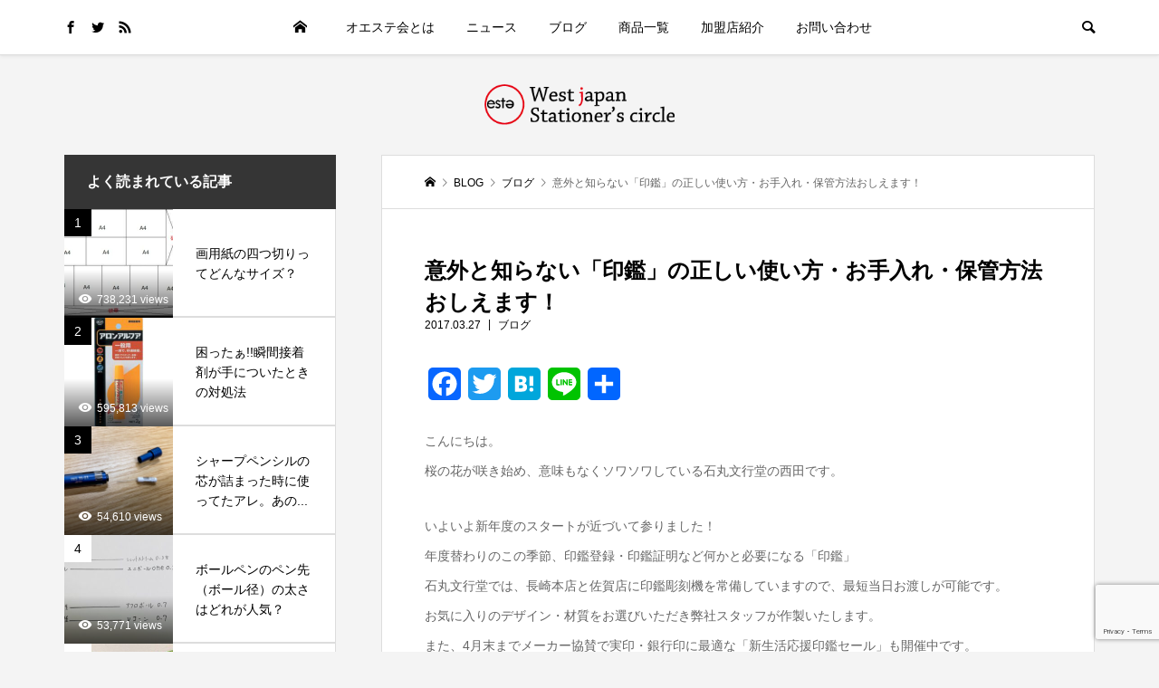

--- FILE ---
content_type: text/html; charset=UTF-8
request_url: https://oeste.jp/blog/inkan_hanko/
body_size: 25909
content:
<!DOCTYPE html>
<html dir="ltr" lang="ja"
	prefix="og: https://ogp.me/ns#" >
<head >
<meta charset="UTF-8">
<meta name="description" content="こんにちは。桜の花が咲き始め、意味もなくソワソワしている石丸文行堂の西田です。">
<meta name="viewport" content="width=device-width">
<title>意外と知らない「印鑑」の正しい使い方・お手入れ・保管方法おしえます！ - オエステ会</title>

		<!-- All in One SEO 4.3.5.1 - aioseo.com -->
		<meta name="description" content="こんにちは。 桜の花が咲き始め、意味もなくソワソワしている石丸文行堂の西田です。 いよいよ新年度のスタートが近" />
		<meta name="robots" content="max-image-preview:large" />
		<link rel="canonical" href="https://oeste.jp/blog/inkan_hanko/" />
		<meta name="generator" content="All in One SEO (AIOSEO) 4.3.5.1 " />

		<!-- Global site tag (gtag.js) - Google Analytics -->
<script async src="https://www.googletagmanager.com/gtag/js?id=UA-80213252-1"></script>
<script>
 window.dataLayer = window.dataLayer || [];
 function gtag(){dataLayer.push(arguments);}
 gtag('js', new Date());

 gtag('config', 'UA-80213252-1');
</script>
		<meta property="og:locale" content="ja_JP" />
		<meta property="og:site_name" content="オエステ会 - 西日本の代表的文房具専門店からなり様々な商品を開発しています" />
		<meta property="og:type" content="article" />
		<meta property="og:title" content="意外と知らない「印鑑」の正しい使い方・お手入れ・保管方法おしえます！ - オエステ会" />
		<meta property="og:description" content="こんにちは。 桜の花が咲き始め、意味もなくソワソワしている石丸文行堂の西田です。 いよいよ新年度のスタートが近" />
		<meta property="og:url" content="https://oeste.jp/blog/inkan_hanko/" />
		<meta property="og:image" content="https://oeste.jp/system/wp-content/uploads/2016/06/oeste-logo-1.png" />
		<meta property="og:image:secure_url" content="https://oeste.jp/system/wp-content/uploads/2016/06/oeste-logo-1.png" />
		<meta property="og:image:width" content="297" />
		<meta property="og:image:height" content="63" />
		<meta property="article:published_time" content="2017-03-27T10:34:17+00:00" />
		<meta property="article:modified_time" content="2017-03-27T10:34:17+00:00" />
		<meta name="twitter:card" content="summary" />
		<meta name="twitter:title" content="意外と知らない「印鑑」の正しい使い方・お手入れ・保管方法おしえます！ - オエステ会" />
		<meta name="twitter:description" content="こんにちは。 桜の花が咲き始め、意味もなくソワソワしている石丸文行堂の西田です。 いよいよ新年度のスタートが近" />
		<meta name="twitter:image" content="https://oeste.jp/system/wp-content/uploads/2016/06/oeste-logo-1.png" />
		<script type="application/ld+json" class="aioseo-schema">
			{"@context":"https:\/\/schema.org","@graph":[{"@type":"BlogPosting","@id":"https:\/\/oeste.jp\/blog\/inkan_hanko\/#blogposting","name":"\u610f\u5916\u3068\u77e5\u3089\u306a\u3044\u300c\u5370\u9451\u300d\u306e\u6b63\u3057\u3044\u4f7f\u3044\u65b9\u30fb\u304a\u624b\u5165\u308c\u30fb\u4fdd\u7ba1\u65b9\u6cd5\u304a\u3057\u3048\u307e\u3059\uff01 - \u30aa\u30a8\u30b9\u30c6\u4f1a","headline":"\u610f\u5916\u3068\u77e5\u3089\u306a\u3044\u300c\u5370\u9451\u300d\u306e\u6b63\u3057\u3044\u4f7f\u3044\u65b9\u30fb\u304a\u624b\u5165\u308c\u30fb\u4fdd\u7ba1\u65b9\u6cd5\u304a\u3057\u3048\u307e\u3059\uff01","author":{"@id":"https:\/\/oeste.jp\/writer\/nagasaki\/#author"},"publisher":{"@id":"https:\/\/oeste.jp\/#organization"},"image":{"@type":"ImageObject","url":"https:\/\/oeste.jp\/system\/wp-content\/uploads\/2017\/03\/hanko-1.jpeg","width":640,"height":480},"datePublished":"2017-03-27T10:34:17+09:00","dateModified":"2017-03-27T10:34:17+09:00","inLanguage":"ja","mainEntityOfPage":{"@id":"https:\/\/oeste.jp\/blog\/inkan_hanko\/#webpage"},"isPartOf":{"@id":"https:\/\/oeste.jp\/blog\/inkan_hanko\/#webpage"},"articleSection":"\u30d6\u30ed\u30b0, \u5404\u793e\u306e\u30c8\u30d4\u30c3\u30af\u3001\u30a4\u30d9\u30f3\u30c8\u544a\u77e5\u3001\u304a\u5e97\u7d39\u4ecb"},{"@type":"BreadcrumbList","@id":"https:\/\/oeste.jp\/blog\/inkan_hanko\/#breadcrumblist","itemListElement":[{"@type":"ListItem","@id":"https:\/\/oeste.jp\/#listItem","position":1,"item":{"@type":"WebPage","@id":"https:\/\/oeste.jp\/","name":"\u30db\u30fc\u30e0","description":"\u897f\u65e5\u672c\u306e\u4ee3\u8868\u7684\u6587\u623f\u5177\u5c02\u9580\u5e97\u304b\u3089\u306a\u308a\u69d8\u3005\u306a\u5546\u54c1\u3092\u958b\u767a\u3057\u3066\u3044\u307e\u3059","url":"https:\/\/oeste.jp\/"},"nextItem":"https:\/\/oeste.jp\/blog\/#listItem"},{"@type":"ListItem","@id":"https:\/\/oeste.jp\/blog\/#listItem","position":2,"item":{"@type":"WebPage","@id":"https:\/\/oeste.jp\/blog\/","name":"\u30d6\u30ed\u30b0","description":"\u3053\u3093\u306b\u3061\u306f\u3002 \u685c\u306e\u82b1\u304c\u54b2\u304d\u59cb\u3081\u3001\u610f\u5473\u3082\u306a\u304f\u30bd\u30ef\u30bd\u30ef\u3057\u3066\u3044\u308b\u77f3\u4e38\u6587\u884c\u5802\u306e\u897f\u7530\u3067\u3059\u3002 \u3044\u3088\u3044\u3088\u65b0\u5e74\u5ea6\u306e\u30b9\u30bf\u30fc\u30c8\u304c\u8fd1","url":"https:\/\/oeste.jp\/blog\/"},"nextItem":"https:\/\/oeste.jp\/blog\/inkan_hanko\/#listItem","previousItem":"https:\/\/oeste.jp\/#listItem"},{"@type":"ListItem","@id":"https:\/\/oeste.jp\/blog\/inkan_hanko\/#listItem","position":3,"item":{"@type":"WebPage","@id":"https:\/\/oeste.jp\/blog\/inkan_hanko\/","name":"\u610f\u5916\u3068\u77e5\u3089\u306a\u3044\u300c\u5370\u9451\u300d\u306e\u6b63\u3057\u3044\u4f7f\u3044\u65b9\u30fb\u304a\u624b\u5165\u308c\u30fb\u4fdd\u7ba1\u65b9\u6cd5\u304a\u3057\u3048\u307e\u3059\uff01","description":"\u3053\u3093\u306b\u3061\u306f\u3002 \u685c\u306e\u82b1\u304c\u54b2\u304d\u59cb\u3081\u3001\u610f\u5473\u3082\u306a\u304f\u30bd\u30ef\u30bd\u30ef\u3057\u3066\u3044\u308b\u77f3\u4e38\u6587\u884c\u5802\u306e\u897f\u7530\u3067\u3059\u3002 \u3044\u3088\u3044\u3088\u65b0\u5e74\u5ea6\u306e\u30b9\u30bf\u30fc\u30c8\u304c\u8fd1","url":"https:\/\/oeste.jp\/blog\/inkan_hanko\/"},"previousItem":"https:\/\/oeste.jp\/blog\/#listItem"}]},{"@type":"Organization","@id":"https:\/\/oeste.jp\/#organization","name":"\u30aa\u30a8\u30b9\u30c6\u4f1a","url":"https:\/\/oeste.jp\/","logo":{"@type":"ImageObject","url":"https:\/\/oeste.jp\/system\/wp-content\/uploads\/2016\/06\/oeste-logo-1.png","@id":"https:\/\/oeste.jp\/#organizationLogo","width":297,"height":63,"caption":"\u30aa\u30a8\u30b9\u30c6\u4f1a"},"image":{"@id":"https:\/\/oeste.jp\/#organizationLogo"}},{"@type":"Person","@id":"https:\/\/oeste.jp\/writer\/nagasaki\/#author","url":"https:\/\/oeste.jp\/writer\/nagasaki\/","name":"\u77f3\u4e38\u6587\u884c\u5802","image":{"@type":"ImageObject","@id":"https:\/\/oeste.jp\/blog\/inkan_hanko\/#authorImage","url":"https:\/\/secure.gravatar.com\/avatar\/4c1dd5f7a7ced291e31ee5a1b04809f614be19374840862ab9e08b95cc6fffb9?s=96&d=mm&r=g","width":96,"height":96,"caption":"\u77f3\u4e38\u6587\u884c\u5802"}},{"@type":"WebPage","@id":"https:\/\/oeste.jp\/blog\/inkan_hanko\/#webpage","url":"https:\/\/oeste.jp\/blog\/inkan_hanko\/","name":"\u610f\u5916\u3068\u77e5\u3089\u306a\u3044\u300c\u5370\u9451\u300d\u306e\u6b63\u3057\u3044\u4f7f\u3044\u65b9\u30fb\u304a\u624b\u5165\u308c\u30fb\u4fdd\u7ba1\u65b9\u6cd5\u304a\u3057\u3048\u307e\u3059\uff01 - \u30aa\u30a8\u30b9\u30c6\u4f1a","description":"\u3053\u3093\u306b\u3061\u306f\u3002 \u685c\u306e\u82b1\u304c\u54b2\u304d\u59cb\u3081\u3001\u610f\u5473\u3082\u306a\u304f\u30bd\u30ef\u30bd\u30ef\u3057\u3066\u3044\u308b\u77f3\u4e38\u6587\u884c\u5802\u306e\u897f\u7530\u3067\u3059\u3002 \u3044\u3088\u3044\u3088\u65b0\u5e74\u5ea6\u306e\u30b9\u30bf\u30fc\u30c8\u304c\u8fd1","inLanguage":"ja","isPartOf":{"@id":"https:\/\/oeste.jp\/#website"},"breadcrumb":{"@id":"https:\/\/oeste.jp\/blog\/inkan_hanko\/#breadcrumblist"},"author":{"@id":"https:\/\/oeste.jp\/writer\/nagasaki\/#author"},"creator":{"@id":"https:\/\/oeste.jp\/writer\/nagasaki\/#author"},"image":{"@type":"ImageObject","url":"https:\/\/oeste.jp\/system\/wp-content\/uploads\/2017\/03\/hanko-1.jpeg","@id":"https:\/\/oeste.jp\/#mainImage","width":640,"height":480},"primaryImageOfPage":{"@id":"https:\/\/oeste.jp\/blog\/inkan_hanko\/#mainImage"},"datePublished":"2017-03-27T10:34:17+09:00","dateModified":"2017-03-27T10:34:17+09:00"},{"@type":"WebSite","@id":"https:\/\/oeste.jp\/#website","url":"https:\/\/oeste.jp\/","name":"\u30aa\u30a8\u30b9\u30c6\u4f1a","description":"\u897f\u65e5\u672c\u306e\u4ee3\u8868\u7684\u6587\u623f\u5177\u5c02\u9580\u5e97\u304b\u3089\u306a\u308a\u69d8\u3005\u306a\u5546\u54c1\u3092\u958b\u767a\u3057\u3066\u3044\u307e\u3059","inLanguage":"ja","publisher":{"@id":"https:\/\/oeste.jp\/#organization"}}]}
		</script>
		<!-- All in One SEO -->

<link rel='dns-prefetch' href='//static.addtoany.com' />
<link rel="alternate" type="application/rss+xml" title="オエステ会 &raquo; フィード" href="https://oeste.jp/feed/" />
<link rel="alternate" type="application/rss+xml" title="オエステ会 &raquo; コメントフィード" href="https://oeste.jp/comments/feed/" />
<link rel="alternate" type="application/rss+xml" title="オエステ会 &raquo; 意外と知らない「印鑑」の正しい使い方・お手入れ・保管方法おしえます！ のコメントのフィード" href="https://oeste.jp/blog/inkan_hanko/feed/" />
<link rel="alternate" title="oEmbed (JSON)" type="application/json+oembed" href="https://oeste.jp/wp-json/oembed/1.0/embed?url=https%3A%2F%2Foeste.jp%2Fblog%2Finkan_hanko%2F" />
<link rel="alternate" title="oEmbed (XML)" type="text/xml+oembed" href="https://oeste.jp/wp-json/oembed/1.0/embed?url=https%3A%2F%2Foeste.jp%2Fblog%2Finkan_hanko%2F&#038;format=xml" />
<style id='wp-img-auto-sizes-contain-inline-css' type='text/css'>
img:is([sizes=auto i],[sizes^="auto," i]){contain-intrinsic-size:3000px 1500px}
/*# sourceURL=wp-img-auto-sizes-contain-inline-css */
</style>
<style id='wp-block-library-inline-css' type='text/css'>
:root{--wp-block-synced-color:#7a00df;--wp-block-synced-color--rgb:122,0,223;--wp-bound-block-color:var(--wp-block-synced-color);--wp-editor-canvas-background:#ddd;--wp-admin-theme-color:#007cba;--wp-admin-theme-color--rgb:0,124,186;--wp-admin-theme-color-darker-10:#006ba1;--wp-admin-theme-color-darker-10--rgb:0,107,160.5;--wp-admin-theme-color-darker-20:#005a87;--wp-admin-theme-color-darker-20--rgb:0,90,135;--wp-admin-border-width-focus:2px}@media (min-resolution:192dpi){:root{--wp-admin-border-width-focus:1.5px}}.wp-element-button{cursor:pointer}:root .has-very-light-gray-background-color{background-color:#eee}:root .has-very-dark-gray-background-color{background-color:#313131}:root .has-very-light-gray-color{color:#eee}:root .has-very-dark-gray-color{color:#313131}:root .has-vivid-green-cyan-to-vivid-cyan-blue-gradient-background{background:linear-gradient(135deg,#00d084,#0693e3)}:root .has-purple-crush-gradient-background{background:linear-gradient(135deg,#34e2e4,#4721fb 50%,#ab1dfe)}:root .has-hazy-dawn-gradient-background{background:linear-gradient(135deg,#faaca8,#dad0ec)}:root .has-subdued-olive-gradient-background{background:linear-gradient(135deg,#fafae1,#67a671)}:root .has-atomic-cream-gradient-background{background:linear-gradient(135deg,#fdd79a,#004a59)}:root .has-nightshade-gradient-background{background:linear-gradient(135deg,#330968,#31cdcf)}:root .has-midnight-gradient-background{background:linear-gradient(135deg,#020381,#2874fc)}:root{--wp--preset--font-size--normal:16px;--wp--preset--font-size--huge:42px}.has-regular-font-size{font-size:1em}.has-larger-font-size{font-size:2.625em}.has-normal-font-size{font-size:var(--wp--preset--font-size--normal)}.has-huge-font-size{font-size:var(--wp--preset--font-size--huge)}.has-text-align-center{text-align:center}.has-text-align-left{text-align:left}.has-text-align-right{text-align:right}.has-fit-text{white-space:nowrap!important}#end-resizable-editor-section{display:none}.aligncenter{clear:both}.items-justified-left{justify-content:flex-start}.items-justified-center{justify-content:center}.items-justified-right{justify-content:flex-end}.items-justified-space-between{justify-content:space-between}.screen-reader-text{border:0;clip-path:inset(50%);height:1px;margin:-1px;overflow:hidden;padding:0;position:absolute;width:1px;word-wrap:normal!important}.screen-reader-text:focus{background-color:#ddd;clip-path:none;color:#444;display:block;font-size:1em;height:auto;left:5px;line-height:normal;padding:15px 23px 14px;text-decoration:none;top:5px;width:auto;z-index:100000}html :where(.has-border-color){border-style:solid}html :where([style*=border-top-color]){border-top-style:solid}html :where([style*=border-right-color]){border-right-style:solid}html :where([style*=border-bottom-color]){border-bottom-style:solid}html :where([style*=border-left-color]){border-left-style:solid}html :where([style*=border-width]){border-style:solid}html :where([style*=border-top-width]){border-top-style:solid}html :where([style*=border-right-width]){border-right-style:solid}html :where([style*=border-bottom-width]){border-bottom-style:solid}html :where([style*=border-left-width]){border-left-style:solid}html :where(img[class*=wp-image-]){height:auto;max-width:100%}:where(figure){margin:0 0 1em}html :where(.is-position-sticky){--wp-admin--admin-bar--position-offset:var(--wp-admin--admin-bar--height,0px)}@media screen and (max-width:600px){html :where(.is-position-sticky){--wp-admin--admin-bar--position-offset:0px}}

/*# sourceURL=wp-block-library-inline-css */
</style><style id='global-styles-inline-css' type='text/css'>
:root{--wp--preset--aspect-ratio--square: 1;--wp--preset--aspect-ratio--4-3: 4/3;--wp--preset--aspect-ratio--3-4: 3/4;--wp--preset--aspect-ratio--3-2: 3/2;--wp--preset--aspect-ratio--2-3: 2/3;--wp--preset--aspect-ratio--16-9: 16/9;--wp--preset--aspect-ratio--9-16: 9/16;--wp--preset--color--black: #000000;--wp--preset--color--cyan-bluish-gray: #abb8c3;--wp--preset--color--white: #ffffff;--wp--preset--color--pale-pink: #f78da7;--wp--preset--color--vivid-red: #cf2e2e;--wp--preset--color--luminous-vivid-orange: #ff6900;--wp--preset--color--luminous-vivid-amber: #fcb900;--wp--preset--color--light-green-cyan: #7bdcb5;--wp--preset--color--vivid-green-cyan: #00d084;--wp--preset--color--pale-cyan-blue: #8ed1fc;--wp--preset--color--vivid-cyan-blue: #0693e3;--wp--preset--color--vivid-purple: #9b51e0;--wp--preset--gradient--vivid-cyan-blue-to-vivid-purple: linear-gradient(135deg,rgb(6,147,227) 0%,rgb(155,81,224) 100%);--wp--preset--gradient--light-green-cyan-to-vivid-green-cyan: linear-gradient(135deg,rgb(122,220,180) 0%,rgb(0,208,130) 100%);--wp--preset--gradient--luminous-vivid-amber-to-luminous-vivid-orange: linear-gradient(135deg,rgb(252,185,0) 0%,rgb(255,105,0) 100%);--wp--preset--gradient--luminous-vivid-orange-to-vivid-red: linear-gradient(135deg,rgb(255,105,0) 0%,rgb(207,46,46) 100%);--wp--preset--gradient--very-light-gray-to-cyan-bluish-gray: linear-gradient(135deg,rgb(238,238,238) 0%,rgb(169,184,195) 100%);--wp--preset--gradient--cool-to-warm-spectrum: linear-gradient(135deg,rgb(74,234,220) 0%,rgb(151,120,209) 20%,rgb(207,42,186) 40%,rgb(238,44,130) 60%,rgb(251,105,98) 80%,rgb(254,248,76) 100%);--wp--preset--gradient--blush-light-purple: linear-gradient(135deg,rgb(255,206,236) 0%,rgb(152,150,240) 100%);--wp--preset--gradient--blush-bordeaux: linear-gradient(135deg,rgb(254,205,165) 0%,rgb(254,45,45) 50%,rgb(107,0,62) 100%);--wp--preset--gradient--luminous-dusk: linear-gradient(135deg,rgb(255,203,112) 0%,rgb(199,81,192) 50%,rgb(65,88,208) 100%);--wp--preset--gradient--pale-ocean: linear-gradient(135deg,rgb(255,245,203) 0%,rgb(182,227,212) 50%,rgb(51,167,181) 100%);--wp--preset--gradient--electric-grass: linear-gradient(135deg,rgb(202,248,128) 0%,rgb(113,206,126) 100%);--wp--preset--gradient--midnight: linear-gradient(135deg,rgb(2,3,129) 0%,rgb(40,116,252) 100%);--wp--preset--font-size--small: 13px;--wp--preset--font-size--medium: 20px;--wp--preset--font-size--large: 36px;--wp--preset--font-size--x-large: 42px;--wp--preset--spacing--20: 0.44rem;--wp--preset--spacing--30: 0.67rem;--wp--preset--spacing--40: 1rem;--wp--preset--spacing--50: 1.5rem;--wp--preset--spacing--60: 2.25rem;--wp--preset--spacing--70: 3.38rem;--wp--preset--spacing--80: 5.06rem;--wp--preset--shadow--natural: 6px 6px 9px rgba(0, 0, 0, 0.2);--wp--preset--shadow--deep: 12px 12px 50px rgba(0, 0, 0, 0.4);--wp--preset--shadow--sharp: 6px 6px 0px rgba(0, 0, 0, 0.2);--wp--preset--shadow--outlined: 6px 6px 0px -3px rgb(255, 255, 255), 6px 6px rgb(0, 0, 0);--wp--preset--shadow--crisp: 6px 6px 0px rgb(0, 0, 0);}:where(.is-layout-flex){gap: 0.5em;}:where(.is-layout-grid){gap: 0.5em;}body .is-layout-flex{display: flex;}.is-layout-flex{flex-wrap: wrap;align-items: center;}.is-layout-flex > :is(*, div){margin: 0;}body .is-layout-grid{display: grid;}.is-layout-grid > :is(*, div){margin: 0;}:where(.wp-block-columns.is-layout-flex){gap: 2em;}:where(.wp-block-columns.is-layout-grid){gap: 2em;}:where(.wp-block-post-template.is-layout-flex){gap: 1.25em;}:where(.wp-block-post-template.is-layout-grid){gap: 1.25em;}.has-black-color{color: var(--wp--preset--color--black) !important;}.has-cyan-bluish-gray-color{color: var(--wp--preset--color--cyan-bluish-gray) !important;}.has-white-color{color: var(--wp--preset--color--white) !important;}.has-pale-pink-color{color: var(--wp--preset--color--pale-pink) !important;}.has-vivid-red-color{color: var(--wp--preset--color--vivid-red) !important;}.has-luminous-vivid-orange-color{color: var(--wp--preset--color--luminous-vivid-orange) !important;}.has-luminous-vivid-amber-color{color: var(--wp--preset--color--luminous-vivid-amber) !important;}.has-light-green-cyan-color{color: var(--wp--preset--color--light-green-cyan) !important;}.has-vivid-green-cyan-color{color: var(--wp--preset--color--vivid-green-cyan) !important;}.has-pale-cyan-blue-color{color: var(--wp--preset--color--pale-cyan-blue) !important;}.has-vivid-cyan-blue-color{color: var(--wp--preset--color--vivid-cyan-blue) !important;}.has-vivid-purple-color{color: var(--wp--preset--color--vivid-purple) !important;}.has-black-background-color{background-color: var(--wp--preset--color--black) !important;}.has-cyan-bluish-gray-background-color{background-color: var(--wp--preset--color--cyan-bluish-gray) !important;}.has-white-background-color{background-color: var(--wp--preset--color--white) !important;}.has-pale-pink-background-color{background-color: var(--wp--preset--color--pale-pink) !important;}.has-vivid-red-background-color{background-color: var(--wp--preset--color--vivid-red) !important;}.has-luminous-vivid-orange-background-color{background-color: var(--wp--preset--color--luminous-vivid-orange) !important;}.has-luminous-vivid-amber-background-color{background-color: var(--wp--preset--color--luminous-vivid-amber) !important;}.has-light-green-cyan-background-color{background-color: var(--wp--preset--color--light-green-cyan) !important;}.has-vivid-green-cyan-background-color{background-color: var(--wp--preset--color--vivid-green-cyan) !important;}.has-pale-cyan-blue-background-color{background-color: var(--wp--preset--color--pale-cyan-blue) !important;}.has-vivid-cyan-blue-background-color{background-color: var(--wp--preset--color--vivid-cyan-blue) !important;}.has-vivid-purple-background-color{background-color: var(--wp--preset--color--vivid-purple) !important;}.has-black-border-color{border-color: var(--wp--preset--color--black) !important;}.has-cyan-bluish-gray-border-color{border-color: var(--wp--preset--color--cyan-bluish-gray) !important;}.has-white-border-color{border-color: var(--wp--preset--color--white) !important;}.has-pale-pink-border-color{border-color: var(--wp--preset--color--pale-pink) !important;}.has-vivid-red-border-color{border-color: var(--wp--preset--color--vivid-red) !important;}.has-luminous-vivid-orange-border-color{border-color: var(--wp--preset--color--luminous-vivid-orange) !important;}.has-luminous-vivid-amber-border-color{border-color: var(--wp--preset--color--luminous-vivid-amber) !important;}.has-light-green-cyan-border-color{border-color: var(--wp--preset--color--light-green-cyan) !important;}.has-vivid-green-cyan-border-color{border-color: var(--wp--preset--color--vivid-green-cyan) !important;}.has-pale-cyan-blue-border-color{border-color: var(--wp--preset--color--pale-cyan-blue) !important;}.has-vivid-cyan-blue-border-color{border-color: var(--wp--preset--color--vivid-cyan-blue) !important;}.has-vivid-purple-border-color{border-color: var(--wp--preset--color--vivid-purple) !important;}.has-vivid-cyan-blue-to-vivid-purple-gradient-background{background: var(--wp--preset--gradient--vivid-cyan-blue-to-vivid-purple) !important;}.has-light-green-cyan-to-vivid-green-cyan-gradient-background{background: var(--wp--preset--gradient--light-green-cyan-to-vivid-green-cyan) !important;}.has-luminous-vivid-amber-to-luminous-vivid-orange-gradient-background{background: var(--wp--preset--gradient--luminous-vivid-amber-to-luminous-vivid-orange) !important;}.has-luminous-vivid-orange-to-vivid-red-gradient-background{background: var(--wp--preset--gradient--luminous-vivid-orange-to-vivid-red) !important;}.has-very-light-gray-to-cyan-bluish-gray-gradient-background{background: var(--wp--preset--gradient--very-light-gray-to-cyan-bluish-gray) !important;}.has-cool-to-warm-spectrum-gradient-background{background: var(--wp--preset--gradient--cool-to-warm-spectrum) !important;}.has-blush-light-purple-gradient-background{background: var(--wp--preset--gradient--blush-light-purple) !important;}.has-blush-bordeaux-gradient-background{background: var(--wp--preset--gradient--blush-bordeaux) !important;}.has-luminous-dusk-gradient-background{background: var(--wp--preset--gradient--luminous-dusk) !important;}.has-pale-ocean-gradient-background{background: var(--wp--preset--gradient--pale-ocean) !important;}.has-electric-grass-gradient-background{background: var(--wp--preset--gradient--electric-grass) !important;}.has-midnight-gradient-background{background: var(--wp--preset--gradient--midnight) !important;}.has-small-font-size{font-size: var(--wp--preset--font-size--small) !important;}.has-medium-font-size{font-size: var(--wp--preset--font-size--medium) !important;}.has-large-font-size{font-size: var(--wp--preset--font-size--large) !important;}.has-x-large-font-size{font-size: var(--wp--preset--font-size--x-large) !important;}
/*# sourceURL=global-styles-inline-css */
</style>

<style id='classic-theme-styles-inline-css' type='text/css'>
/*! This file is auto-generated */
.wp-block-button__link{color:#fff;background-color:#32373c;border-radius:9999px;box-shadow:none;text-decoration:none;padding:calc(.667em + 2px) calc(1.333em + 2px);font-size:1.125em}.wp-block-file__button{background:#32373c;color:#fff;text-decoration:none}
/*# sourceURL=/wp-includes/css/classic-themes.min.css */
</style>
<link rel='stylesheet' id='contact-form-7-css' href='https://oeste.jp/system/wp-content/plugins/contact-form-7/includes/css/styles.css?ver=5.7.6' type='text/css' media='all' />
<link rel='stylesheet' id='wp-postratings-css' href='https://oeste.jp/system/wp-content/plugins/wp-postratings/css/postratings-css.css?ver=1.90' type='text/css' media='all' />
<link rel='stylesheet' id='ez-toc-css' href='https://oeste.jp/system/wp-content/plugins/easy-table-of-contents/assets/css/screen.min.css?ver=2.0.47.1' type='text/css' media='all' />
<style id='ez-toc-inline-css' type='text/css'>
div#ez-toc-container p.ez-toc-title {font-size: 120%;}div#ez-toc-container p.ez-toc-title {font-weight: 500;}div#ez-toc-container ul li {font-size: 95%;}div#ez-toc-container nav ul ul li ul li {font-size: 90%!important;}
.ez-toc-container-direction {direction: ltr;}.ez-toc-counter ul{counter-reset: item;}.ez-toc-counter nav ul li a::before {content: counters(item, ".", decimal) ". ";display: inline-block;counter-increment: item;flex-grow: 0;flex-shrink: 0;margin-right: .2em; float: left;}.ez-toc-widget-direction {direction: ltr;}.ez-toc-widget-container ul{counter-reset: item;}.ez-toc-widget-container nav ul li a::before {content: counters(item, ".", decimal) ". ";display: inline-block;counter-increment: item;flex-grow: 0;flex-shrink: 0;margin-right: .2em; float: left;}
/*# sourceURL=ez-toc-inline-css */
</style>
<link rel='stylesheet' id='parente2-style-css' href='https://oeste.jp/system/wp-content/themes/oestetheme2021/style.css?ver=6.9' type='text/css' media='all' />
<link rel='stylesheet' id='childe2-style-css' href='https://oeste.jp/system/wp-content/themes/oestetheme2021c/style.css?ver=6.9' type='text/css' media='all' />
<link rel='stylesheet' id='be-slick-css' href='https://oeste.jp/system/wp-content/themes/oestetheme2021/css/slick.min.css?ver=6.9' type='text/css' media='all' />
<link rel='stylesheet' id='be-perfect-scrollbar-css' href='https://oeste.jp/system/wp-content/themes/oestetheme2021/css/perfect-scrollbar.css?ver=6.9' type='text/css' media='all' />
<link rel='stylesheet' id='be-style-css' href='https://oeste.jp/system/wp-content/themes/oestetheme2021c/style.css?ver=1.5.1' type='text/css' media='all' />
<link rel='stylesheet' id='addtoany-css' href='https://oeste.jp/system/wp-content/plugins/add-to-any/addtoany.min.css?ver=1.16' type='text/css' media='all' />
<script type="text/javascript" id="addtoany-core-js-before">
/* <![CDATA[ */
window.a2a_config=window.a2a_config||{};a2a_config.callbacks=[];a2a_config.overlays=[];a2a_config.templates={};a2a_localize = {
	Share: "共有",
	Save: "ブックマーク",
	Subscribe: "購読",
	Email: "メール",
	Bookmark: "ブックマーク",
	ShowAll: "すべて表示する",
	ShowLess: "小さく表示する",
	FindServices: "サービスを探す",
	FindAnyServiceToAddTo: "追加するサービスを今すぐ探す",
	PoweredBy: "Powered by",
	ShareViaEmail: "メールでシェアする",
	SubscribeViaEmail: "メールで購読する",
	BookmarkInYourBrowser: "ブラウザにブックマーク",
	BookmarkInstructions: "このページをブックマークするには、 Ctrl+D または \u2318+D を押下。",
	AddToYourFavorites: "お気に入りに追加",
	SendFromWebOrProgram: "任意のメールアドレスまたはメールプログラムから送信",
	EmailProgram: "メールプログラム",
	More: "詳細&#8230;",
	ThanksForSharing: "共有ありがとうございます !",
	ThanksForFollowing: "フォローありがとうございます !"
};


//# sourceURL=addtoany-core-js-before
/* ]]> */
</script>
<script type="text/javascript" async src="https://static.addtoany.com/menu/page.js" id="addtoany-core-js"></script>
<script type="text/javascript" src="https://oeste.jp/system/wp-includes/js/jquery/jquery.min.js?ver=3.7.1" id="jquery-core-js"></script>
<script type="text/javascript" src="https://oeste.jp/system/wp-includes/js/jquery/jquery-migrate.min.js?ver=3.4.1" id="jquery-migrate-js"></script>
<script type="text/javascript" async src="https://oeste.jp/system/wp-content/plugins/add-to-any/addtoany.min.js?ver=1.1" id="addtoany-jquery-js"></script>
<script type="text/javascript" id="ez-toc-scroll-scriptjs-js-after">
/* <![CDATA[ */
jQuery(document).ready(function(){document.querySelectorAll(".ez-toc-section").forEach(t=>{t.setAttribute("ez-toc-data-id","#"+decodeURI(t.getAttribute("id")))}),jQuery("a.ez-toc-link").click(function(){let t=jQuery(this).attr("href"),e=jQuery("#wpadminbar"),i=0;30>30&&(i=30),e.length&&(i+=e.height()),jQuery('[ez-toc-data-id="'+decodeURI(t)+'"]').length>0&&(i=jQuery('[ez-toc-data-id="'+decodeURI(t)+'"]').offset().top-i),jQuery("html, body").animate({scrollTop:i},500)})});
//# sourceURL=ez-toc-scroll-scriptjs-js-after
/* ]]> */
</script>
<link rel="https://api.w.org/" href="https://oeste.jp/wp-json/" /><link rel="alternate" title="JSON" type="application/json" href="https://oeste.jp/wp-json/wp/v2/posts/1912" /><link rel="EditURI" type="application/rsd+xml" title="RSD" href="https://oeste.jp/system/xmlrpc.php?rsd" />
<meta name="generator" content="WordPress 6.9" />
<link rel='shortlink' href='https://oeste.jp/?p=1912' />
<link rel="shortcut icon" href="https://oeste.jp/system/wp-content/uploads/2021/06/cropped-oeste-logo-1-300x300-1.png">
<style>
.p-footer-widget-area .p-widget__title, .p-blog-list__item-meta, .p-ranking-list__item-meta, .p-widget-categories li a:hover, .p-widget-list__item-meta, .p-widget-list__item-meta a, .p-widget-list__type3 .p-widget-list__item-meta a:hover, .p-article__author { color: #353535; }
.p-blog-list__item-meta .p-article__category::before { color: #353535 !important; }
.p-headline, .p-pagetop a,.p-page-links a:hover, .p-page-links > span, .p-pager__item a:hover, .p-pager__item .current, .p-entry__next-page__link:hover, .p-widget .searchform::after, .p-widget-search .p-widget-search__submit, .p-widget-categories a:hover .count, .p-sidebar .p-widget__title, .c-comment__form-submit:hover, .c-comment__password-protected, .c-pw__btn--register, .c-pw__btn, .p-index-tab__item.is-active, .p-ranking-tab__item.is-active { background-color: #353535; }
.p-page-links a:hover, .p-page-links > span, .p-pager__item a:hover, .p-pager__item .current, .p-index-tab__item.is-active, .p-index-tab__item:hover + .p-index-tab__item.is-active, .p-ranking-tab__item.is-active, .p-ranking-tab__item:hover + .p-ranking-tab__item.is-active { border-color: #353535; }
.c-comment__tab-item.is-active a, .c-comment__tab-item a:hover, .c-comment__tab-item.is-active p { background-color: rgba(53, 53, 53, 0.7); }
.c-comment__tab-item.is-active a:after, .c-comment__tab-item.is-active p:after { border-top-color: rgba(53, 53, 53, 0.7); }
.slick-arrow:hover { color: #777777; }
.p-pagetop a:hover, .p-index-tab__item:hover, .p-ranking-tab__item:hover, .p-global-nav > li > a::after { background-color: #777777; }
.p-index-tab__item:hover, .p-index-tab__item.is-active + .p-index-tab__item:hover, .p-ranking-tab__item:hover, .p-ranking-tab__item.is-active + .p-ranking-tab__item:hover { border-color: #777777; }
.p-entry__body a { color: #1e73be; }
body { font-family: Verdana, "Hiragino Kaku Gothic ProN", "ヒラギノ角ゴ ProN W3", "メイリオ", Meiryo, sans-serif; }
.p-logo, .p-page-header__title {
font-family: Segoe UI, "Hiragino Kaku Gothic ProN", "ヒラギノ角ゴ ProN W3", "メイリオ", Meiryo, sans-serif;
}
.p-hover-effect--type1:hover img { -webkit-transform: scale(1.2) rotate(2deg); transform: scale(1.2) rotate(2deg); }
.p-hover-effect--type2 img { margin-left: -8px; }
.p-hover-effect--type2:hover img { margin-left: 8px; }
.p-hover-effect--type2:hover .p-hover-effect__image { background: #000000; }
.p-hover-effect--type2:hover img { opacity: 0.5 }
.p-hover-effect--type3:hover .p-hover-effect__image { background: #000000; }
.p-hover-effect--type3:hover img { opacity: 0.5; }
.p-entry__title { font-size: 24px; }
.p-entry__body { font-size: 14px; }
.p-entry__body, .p-author__desc, .p-blog-archive__item-excerpt { color: #666666; }
.p-author__box { background-color: #f7f7f7; }
.l-header__bar { background: #ffffff; }
body.l-header__fix .is-header-fixed .l-header__bar { background: rgba(255, 255, 255, 0.8); }
.l-header a { color: #000000; }
.l-header__logo--text a { font-size: 32px; }
.p-copyright { background-color: #ffffff; color: #000000; }
.q_custom_button1 { background: #535353; color: #ffffff !important; }
.q_custom_button1:hover, .q_custom_button1:focus { background: #7d7d7d; color: #ffffff !important; }
.q_custom_button2 { background: #535353; color: #ffffff !important; }
.q_custom_button2:hover, .q_custom_button2:focus { background: #7d7d7d; color: #ffffff !important; }
.q_custom_button3 { background: #535353; color: #ffffff !important; }
.q_custom_button3:hover, .q_custom_button3:focus { background: #7d7d7d; color: #ffffff !important; }
.speech_balloon_left1 .speach_balloon_text { background-color: #ffdfdf; border-color: #ffdfdf; color: #000000 }
.speech_balloon_left1 .speach_balloon_text::before { border-right-color: #ffdfdf }
.speech_balloon_left1 .speach_balloon_text::after { border-right-color: #ffdfdf }
.speech_balloon_left2 .speach_balloon_text { background-color: #ffffff; border-color: #ff5353; color: #000000 }
.speech_balloon_left2 .speach_balloon_text::before { border-right-color: #ff5353 }
.speech_balloon_left2 .speach_balloon_text::after { border-right-color: #ffffff }
.speech_balloon_right1 .speach_balloon_text { background-color: #ccf4ff; border-color: #ccf4ff; color: #000000 }
.speech_balloon_right1 .speach_balloon_text::before { border-left-color: #ccf4ff }
.speech_balloon_right1 .speach_balloon_text::after { border-left-color: #ccf4ff }
.speech_balloon_right2 .speach_balloon_text { background-color: #ffffff; border-color: #0789b5; color: #000000 }
.speech_balloon_right2 .speach_balloon_text::before { border-left-color: #0789b5 }
.speech_balloon_right2 .speach_balloon_text::after { border-left-color: #ffffff }
@media (min-width: 1201px) {
	.p-global-nav > li > a, .p-global-nav > li > a:hover, .p-global-nav .menu-item-home:before { color: #000000; }
	.p-global-nav .sub-menu { background-color: #ffffff; }
	.p-global-nav .sub-menu a { color: #000000; }
	.p-global-nav .sub-menu a:hover, .p-global-nav .sub-menu .current-menu-item > a { background-color: #dd747e; border-color: #dd747e; color: #ffffff }
	.p-global-nav > li.menu-item-has-children > .sub-menu { border-color: #dd747e; }
	.p-megamenu--type2 .p-megamenu__image .category { color: #ffffff; }
	.p-megamenu--type3 ul li .p-megamenu__hover { color: #ffffff ; }
	.p-megamenu--type3 a.p-megamenu__hover:hover, .p-megamenu--type3 li.is-active > a { color: #ffffff ; }
	.p-megamenu--type3 ul li .p-megamenu__hover, .p-megamenu--type3 > ul { background-color: #ea8a90 ; }
	.p-megamenu--type3 .is-active > a.p-megamenu__hover, .p-megamenu--type3 a.p-megamenu__hover:hover, .p-megamenu--type3 li.is-active > a { background-color: #dd747e ; }
}
@media (max-width: 1200px) {
	.l-header__bar { background-color: rgba(255, 255, 255, 0.8); }
	.l-header__logo--mobile.l-header__logo--text a { font-size: 24px; }
	.p-drawer__contents { background-color: rgba(34, 34, 34, 1); }
	.p-drawer__contents .ps__thumb-y { background-color: #666666; }
	.p-drawer-overlay { background-color: rgba(0, 0, 0, 0.3); }
	.p-drawer__menu a, .p-drawer__menu > li > a, .p-header-search--mobile { background-color: #222222; color: #ffffff !important; }
	.p-drawer__menu a, .p-drawer__menu > li > a { background-color: #222222; color: #ffffff !important; }
	.p-drawer__menu a:hover, .p-drawer__menu > li > a:hover { background-color: #222222; color: #ffffff !important; }
	.p-drawer__menu .sub-menu a { background-color: #333333; color: #ffffff !important; }
	.p-drawer__menu .sub-menu a:hover { background-color: #555555; color: #ffffff !important; }
}
@media (max-width: 992px) {
	.p-entry__title { font-size: 18px; }
	.p-entry__body { font-size: 14px; }
}
</style>
<style id="current-page-style">
</style>
<style type="text/css">.saboxplugin-wrap{-webkit-box-sizing:border-box;-moz-box-sizing:border-box;-ms-box-sizing:border-box;box-sizing:border-box;border:1px solid #eee;width:100%;clear:both;display:block;overflow:hidden;word-wrap:break-word;position:relative}.saboxplugin-wrap .saboxplugin-gravatar{float:left;padding:0 20px 20px 20px}.saboxplugin-wrap .saboxplugin-gravatar img{max-width:100px;height:auto;border-radius:0;}.saboxplugin-wrap .saboxplugin-authorname{font-size:18px;line-height:1;margin:20px 0 0 20px;display:block}.saboxplugin-wrap .saboxplugin-authorname a{text-decoration:none}.saboxplugin-wrap .saboxplugin-authorname a:focus{outline:0}.saboxplugin-wrap .saboxplugin-desc{display:block;margin:5px 20px}.saboxplugin-wrap .saboxplugin-desc a{text-decoration:underline}.saboxplugin-wrap .saboxplugin-desc p{margin:5px 0 12px}.saboxplugin-wrap .saboxplugin-web{margin:0 20px 15px;text-align:left}.saboxplugin-wrap .sab-web-position{text-align:right}.saboxplugin-wrap .saboxplugin-web a{color:#ccc;text-decoration:none}.saboxplugin-wrap .saboxplugin-socials{position:relative;display:block;background:#fcfcfc;padding:5px;border-top:1px solid #eee}.saboxplugin-wrap .saboxplugin-socials a svg{width:20px;height:20px}.saboxplugin-wrap .saboxplugin-socials a svg .st2{fill:#fff; transform-origin:center center;}.saboxplugin-wrap .saboxplugin-socials a svg .st1{fill:rgba(0,0,0,.3)}.saboxplugin-wrap .saboxplugin-socials a:hover{opacity:.8;-webkit-transition:opacity .4s;-moz-transition:opacity .4s;-o-transition:opacity .4s;transition:opacity .4s;box-shadow:none!important;-webkit-box-shadow:none!important}.saboxplugin-wrap .saboxplugin-socials .saboxplugin-icon-color{box-shadow:none;padding:0;border:0;-webkit-transition:opacity .4s;-moz-transition:opacity .4s;-o-transition:opacity .4s;transition:opacity .4s;display:inline-block;color:#fff;font-size:0;text-decoration:inherit;margin:5px;-webkit-border-radius:0;-moz-border-radius:0;-ms-border-radius:0;-o-border-radius:0;border-radius:0;overflow:hidden}.saboxplugin-wrap .saboxplugin-socials .saboxplugin-icon-grey{text-decoration:inherit;box-shadow:none;position:relative;display:-moz-inline-stack;display:inline-block;vertical-align:middle;zoom:1;margin:10px 5px;color:#444;fill:#444}.clearfix:after,.clearfix:before{content:' ';display:table;line-height:0;clear:both}.ie7 .clearfix{zoom:1}.saboxplugin-socials.sabox-colored .saboxplugin-icon-color .sab-twitch{border-color:#38245c}.saboxplugin-socials.sabox-colored .saboxplugin-icon-color .sab-addthis{border-color:#e91c00}.saboxplugin-socials.sabox-colored .saboxplugin-icon-color .sab-behance{border-color:#003eb0}.saboxplugin-socials.sabox-colored .saboxplugin-icon-color .sab-delicious{border-color:#06c}.saboxplugin-socials.sabox-colored .saboxplugin-icon-color .sab-deviantart{border-color:#036824}.saboxplugin-socials.sabox-colored .saboxplugin-icon-color .sab-digg{border-color:#00327c}.saboxplugin-socials.sabox-colored .saboxplugin-icon-color .sab-dribbble{border-color:#ba1655}.saboxplugin-socials.sabox-colored .saboxplugin-icon-color .sab-facebook{border-color:#1e2e4f}.saboxplugin-socials.sabox-colored .saboxplugin-icon-color .sab-flickr{border-color:#003576}.saboxplugin-socials.sabox-colored .saboxplugin-icon-color .sab-github{border-color:#264874}.saboxplugin-socials.sabox-colored .saboxplugin-icon-color .sab-google{border-color:#0b51c5}.saboxplugin-socials.sabox-colored .saboxplugin-icon-color .sab-googleplus{border-color:#96271a}.saboxplugin-socials.sabox-colored .saboxplugin-icon-color .sab-html5{border-color:#902e13}.saboxplugin-socials.sabox-colored .saboxplugin-icon-color .sab-instagram{border-color:#1630aa}.saboxplugin-socials.sabox-colored .saboxplugin-icon-color .sab-linkedin{border-color:#00344f}.saboxplugin-socials.sabox-colored .saboxplugin-icon-color .sab-pinterest{border-color:#5b040e}.saboxplugin-socials.sabox-colored .saboxplugin-icon-color .sab-reddit{border-color:#992900}.saboxplugin-socials.sabox-colored .saboxplugin-icon-color .sab-rss{border-color:#a43b0a}.saboxplugin-socials.sabox-colored .saboxplugin-icon-color .sab-sharethis{border-color:#5d8420}.saboxplugin-socials.sabox-colored .saboxplugin-icon-color .sab-skype{border-color:#00658a}.saboxplugin-socials.sabox-colored .saboxplugin-icon-color .sab-soundcloud{border-color:#995200}.saboxplugin-socials.sabox-colored .saboxplugin-icon-color .sab-spotify{border-color:#0f612c}.saboxplugin-socials.sabox-colored .saboxplugin-icon-color .sab-stackoverflow{border-color:#a95009}.saboxplugin-socials.sabox-colored .saboxplugin-icon-color .sab-steam{border-color:#006388}.saboxplugin-socials.sabox-colored .saboxplugin-icon-color .sab-user_email{border-color:#b84e05}.saboxplugin-socials.sabox-colored .saboxplugin-icon-color .sab-stumbleUpon{border-color:#9b280e}.saboxplugin-socials.sabox-colored .saboxplugin-icon-color .sab-tumblr{border-color:#10151b}.saboxplugin-socials.sabox-colored .saboxplugin-icon-color .sab-twitter{border-color:#0967a0}.saboxplugin-socials.sabox-colored .saboxplugin-icon-color .sab-vimeo{border-color:#0d7091}.saboxplugin-socials.sabox-colored .saboxplugin-icon-color .sab-windows{border-color:#003f71}.saboxplugin-socials.sabox-colored .saboxplugin-icon-color .sab-whatsapp{border-color:#003f71}.saboxplugin-socials.sabox-colored .saboxplugin-icon-color .sab-wordpress{border-color:#0f3647}.saboxplugin-socials.sabox-colored .saboxplugin-icon-color .sab-yahoo{border-color:#14002d}.saboxplugin-socials.sabox-colored .saboxplugin-icon-color .sab-youtube{border-color:#900}.saboxplugin-socials.sabox-colored .saboxplugin-icon-color .sab-xing{border-color:#000202}.saboxplugin-socials.sabox-colored .saboxplugin-icon-color .sab-mixcloud{border-color:#2475a0}.saboxplugin-socials.sabox-colored .saboxplugin-icon-color .sab-vk{border-color:#243549}.saboxplugin-socials.sabox-colored .saboxplugin-icon-color .sab-medium{border-color:#00452c}.saboxplugin-socials.sabox-colored .saboxplugin-icon-color .sab-quora{border-color:#420e00}.saboxplugin-socials.sabox-colored .saboxplugin-icon-color .sab-meetup{border-color:#9b181c}.saboxplugin-socials.sabox-colored .saboxplugin-icon-color .sab-goodreads{border-color:#000}.saboxplugin-socials.sabox-colored .saboxplugin-icon-color .sab-snapchat{border-color:#999700}.saboxplugin-socials.sabox-colored .saboxplugin-icon-color .sab-500px{border-color:#00557f}.saboxplugin-socials.sabox-colored .saboxplugin-icon-color .sab-mastodont{border-color:#185886}.sabox-plus-item{margin-bottom:20px}@media screen and (max-width:480px){.saboxplugin-wrap{text-align:center}.saboxplugin-wrap .saboxplugin-gravatar{float:none;padding:20px 0;text-align:center;margin:0 auto;display:block}.saboxplugin-wrap .saboxplugin-gravatar img{float:none;display:inline-block;display:-moz-inline-stack;vertical-align:middle;zoom:1}.saboxplugin-wrap .saboxplugin-desc{margin:0 10px 20px;text-align:center}.saboxplugin-wrap .saboxplugin-authorname{text-align:center;margin:10px 0 20px}}body .saboxplugin-authorname a,body .saboxplugin-authorname a:hover{box-shadow:none;-webkit-box-shadow:none}a.sab-profile-edit{font-size:16px!important;line-height:1!important}.sab-edit-settings a,a.sab-profile-edit{color:#0073aa!important;box-shadow:none!important;-webkit-box-shadow:none!important}.sab-edit-settings{margin-right:15px;position:absolute;right:0;z-index:2;bottom:10px;line-height:20px}.sab-edit-settings i{margin-left:5px}.saboxplugin-socials{line-height:1!important}.rtl .saboxplugin-wrap .saboxplugin-gravatar{float:right}.rtl .saboxplugin-wrap .saboxplugin-authorname{display:flex;align-items:center}.rtl .saboxplugin-wrap .saboxplugin-authorname .sab-profile-edit{margin-right:10px}.rtl .sab-edit-settings{right:auto;left:0}img.sab-custom-avatar{max-width:75px;}.saboxplugin-wrap {margin-top:0px; margin-bottom:0px; padding: 0px 0px }.saboxplugin-wrap .saboxplugin-authorname {font-size:18px; line-height:25px;}.saboxplugin-wrap .saboxplugin-desc p, .saboxplugin-wrap .saboxplugin-desc {font-size:14px !important; line-height:21px !important;}.saboxplugin-wrap .saboxplugin-web {font-size:14px;}.saboxplugin-wrap .saboxplugin-socials a svg {width:18px;height:18px;}</style>		<style type="text/css" id="wp-custom-css">
			/* トップページ */
.button_top a {
    color: #ffffff !important;
    text-decoration: none;
	   font-size: 15px;
    display: block;
    padding: 10px;
    background-color: teal;
    width: 50%;
    text-align: center;
    margin: 30px auto 50px auto;
}		</style>
		</head>
<body data-rsssl="1" class="wp-singular post-template-default single single-post postid-1912 single-format-standard wp-theme-oestetheme2021 wp-child-theme-oestetheme2021c">
<div id="site_wrap">
	<header id="js-header" class="l-header">
		<div class="l-header__bar">
			<div class="l-header__bar-inner l-inner">
				<ul class="p-social-nav"><li class="p-social-nav__item p-social-nav__item--facebook"><a href="https://www.facebook.com/oeste.japan/" target="_blank"></a></li><li class="p-social-nav__item p-social-nav__item--twitter"><a href="https://twitter.com/oestestationery" target="_blank"></a></li><li class="p-social-nav__item p-social-nav__item--rss"><a href="https://oeste.jp/feed/" target="_blank"></a></li></ul>
								<div class="p-logo l-header__logo l-header__logo--mobile l-header__logo--retina">
					<a href="https://oeste.jp/"><img src="" alt="オエステ会" width="148" class=" tcd-lazy" data-src="https://oeste.jp/system/wp-content/uploads/2016/06/oeste-logo-1.png"></a>
				</div>
				<div id="js-drawer" class="p-drawer">
					<div class="p-drawer__contents">
<nav class="p-global-nav__container"><ul id="js-global-nav" class="p-global-nav p-drawer__menu">
<li class="p-header-search p-header-search--mobile"><form action="https://oeste.jp/" method="get"><input type="text" name="s" value="" class="p-header-search__input" placeholder="SEARCH"><input type="submit" value="" class="p-header-search__submit"></form></li>
<li id="menu-item-1800" class="menu-item menu-item-type-custom menu-item-object-custom menu-item-home menu-item-1800"><a href="https://oeste.jp/">ホーム<span class="p-global-nav__toggle"></span></a></li>
<li id="menu-item-8776" class="menu-item menu-item-type-post_type menu-item-object-page menu-item-8776"><a href="https://oeste.jp/aboutus/">オエステ会とは<span class="p-global-nav__toggle"></span></a></li>
<li id="menu-item-9154" class="menu-item menu-item-type-taxonomy menu-item-object-category menu-item-9154 menu-term-id-482"><a href="https://oeste.jp/category/news/">ニュース<span class="p-global-nav__toggle"></span></a></li>
<li id="menu-item-3839" class="menu-item menu-item-type-custom menu-item-object-custom menu-item-has-children menu-item-3839"><a href="https://oeste.jp/category/blog/">ブログ<span class="p-global-nav__toggle"></span></a>
<ul class="sub-menu">
	<li id="menu-item-3842" class="menu-item menu-item-type-taxonomy menu-item-object-category menu-item-3842"><a href="https://oeste.jp/category/oestestationery/">オエステ会の活動、オリジナル商品<span class="p-global-nav__toggle"></span></a></li>
	<li id="menu-item-3840" class="menu-item menu-item-type-taxonomy menu-item-object-category menu-item-3840"><a href="https://oeste.jp/category/kodawari/">こだわりの文房具・豆知識<span class="p-global-nav__toggle"></span></a></li>
	<li id="menu-item-3838" class="menu-item menu-item-type-taxonomy menu-item-object-category current-post-ancestor current-menu-parent current-post-parent menu-item-3838"><a href="https://oeste.jp/category/news-event/">各社のトピック、イベント告知、お店紹介<span class="p-global-nav__toggle"></span></a></li>
	<li id="menu-item-3841" class="menu-item menu-item-type-taxonomy menu-item-object-category menu-item-3841"><a href="https://oeste.jp/category/oestetown/">オエステ会員のいる町<span class="p-global-nav__toggle"></span></a></li>
</ul>
</li>
<li id="menu-item-8811" class="menu-item menu-item-type-post_type menu-item-object-page menu-item-has-children menu-item-8811"><a href="https://oeste.jp/product/">商品一覧<span class="p-global-nav__toggle"></span></a>
<ul class="sub-menu">
	<li id="menu-item-12386" class="menu-item menu-item-type-post_type menu-item-object-page menu-item-12386"><a href="https://oeste.jp/product/foodlosspaper/">廃棄される食材からうまれた「かく」を楽しむフードロスペーパー一筆箋/名刺サイズカード<span class="p-global-nav__toggle"></span></a></li>
	<li id="menu-item-11928" class="menu-item menu-item-type-post_type menu-item-object-page menu-item-11928"><a href="https://oeste.jp/product/product-lightive/">LIGHTIVE Langage des fleurs（ロンガージュ デ フルー）<span class="p-global-nav__toggle"></span></a></li>
	<li id="menu-item-10766" class="menu-item menu-item-type-post_type menu-item-object-page menu-item-10766"><a href="https://oeste.jp/product/benifuji/">日本の伝統色をまとったCUSTOM74“紅 藤 -benifuji-”<span class="p-global-nav__toggle"></span></a></li>
	<li id="menu-item-10000" class="menu-item menu-item-type-post_type menu-item-object-page menu-item-10000"><a href="https://oeste.jp/product/clearstamp/">「クリアスタンプ」ご当地柄～花樹～<span class="p-global-nav__toggle"></span></a></li>
	<li id="menu-item-9821" class="menu-item menu-item-type-post_type menu-item-object-page menu-item-9821"><a href="https://oeste.jp/product/zepfyrzipang/">ガラスペン＆インク「Zepfyr（ゼファー）／Zipang（ジパング）」<span class="p-global-nav__toggle"></span></a></li>
	<li id="menu-item-8830" class="menu-item menu-item-type-post_type menu-item-object-page menu-item-8830"><a href="https://oeste.jp/product/staedtler/">ステッドラー海外モデルステーショナリー<span class="p-global-nav__toggle"></span></a></li>
	<li id="menu-item-8829" class="menu-item menu-item-type-post_type menu-item-object-page menu-item-8829"><a href="https://oeste.jp/product/10th_anniv/">オエステ会10周年記念限定商品<span class="p-global-nav__toggle"></span></a></li>
	<li id="menu-item-8818" class="menu-item menu-item-type-post_type menu-item-object-page menu-item-8818"><a href="https://oeste.jp/product/prera/">プレラ万年筆<span class="p-global-nav__toggle"></span></a></li>
	<li id="menu-item-8827" class="menu-item menu-item-type-post_type menu-item-object-page menu-item-8827"><a href="https://oeste.jp/product/stationers/">Stationer’sシリーズ<span class="p-global-nav__toggle"></span></a></li>
	<li id="menu-item-8816" class="menu-item menu-item-type-post_type menu-item-object-page menu-item-8816"><a href="https://oeste.jp/product/avant-garde/">アバンギャルド<span class="p-global-nav__toggle"></span></a></li>
	<li id="menu-item-8815" class="menu-item menu-item-type-post_type menu-item-object-page menu-item-8815"><a href="https://oeste.jp/product/soebumisen/">ご当地そえぶみ箋<span class="p-global-nav__toggle"></span></a></li>
	<li id="menu-item-8825" class="menu-item menu-item-type-post_type menu-item-object-page menu-item-8825"><a href="https://oeste.jp/product/asobisen/">ご当地あそび箋・ハンコレター・和紙シール<span class="p-global-nav__toggle"></span></a></li>
	<li id="menu-item-8814" class="menu-item menu-item-type-post_type menu-item-object-page menu-item-8814"><a href="https://oeste.jp/product/maste/">ご当地マスキングテープ<span class="p-global-nav__toggle"></span></a></li>
	<li id="menu-item-8812" class="menu-item menu-item-type-post_type menu-item-object-page menu-item-8812"><a href="https://oeste.jp/product/kokorofusen/">ご当地こころふせん<span class="p-global-nav__toggle"></span></a></li>
	<li id="menu-item-8813" class="menu-item menu-item-type-post_type menu-item-object-page menu-item-8813"><a href="https://oeste.jp/product/vdo/">Viento del Oesteシリーズ<span class="p-global-nav__toggle"></span></a></li>
	<li id="menu-item-8823" class="menu-item menu-item-type-post_type menu-item-object-page menu-item-8823"><a href="https://oeste.jp/product/life/">LIFE×Oesteシリーズ<span class="p-global-nav__toggle"></span></a></li>
	<li id="menu-item-8817" class="menu-item menu-item-type-post_type menu-item-object-page menu-item-8817"><a href="https://oeste.jp/product/mnemosyne/">ニーモシネレポートパッド<span class="p-global-nav__toggle"></span></a></li>
	<li id="menu-item-8826" class="menu-item menu-item-type-post_type menu-item-object-page menu-item-8826"><a href="https://oeste.jp/product/yamato-irokie-mini/">色消えアラビックヤマトミニ<span class="p-global-nav__toggle"></span></a></li>
</ul>
</li>
<li id="menu-item-8800" class="menu-item menu-item-type-post_type menu-item-object-page menu-item-8800"><a href="https://oeste.jp/member/">加盟店紹介<span class="p-global-nav__toggle"></span></a></li>
<li id="menu-item-8799" class="menu-item menu-item-type-post_type menu-item-object-page menu-item-8799"><a href="https://oeste.jp/contact/">お問い合わせ<span class="p-global-nav__toggle"></span></a></li>
</ul></nav>					</div>
					<div class="p-drawer-overlay"></div>
				</div>
				<a href="#" id="js-menu-button" class="p-menu-button c-menu-button u-hidden-lg"></a>
				<a href="#" id="js-search-button" class="p-search-button c-search-button u-visible-lg"></a>
				<div class="p-header-search p-header-search--pc">
					<form action="https://oeste.jp/" method="get">
						<input type="text" name="s" value="" class="p-header-search__input" placeholder="SEARCH">
					</form>
				</div>
			</div>
		</div>
		<div class="l-inner">
						<div class="p-logo l-header__logo l-header__logo--pc l-header__logo--retina">
				<a href="https://oeste.jp/"><img src="" alt="オエステ会" width="148" class=" tcd-lazy" data-src="https://oeste.jp/system/wp-content/uploads/2016/06/oeste-logo-1.png"></a>
			</div>
		</div>
	</header>
<main class="l-main">
	<div class="l-2columns l-pc-inner u-clearfix">
		<div class="p-entry l-primary">
			<article class="p-entry__article">
	<div class="p-breadcrumb c-breadcrumb">
		<ul class="p-breadcrumb__inner c-breadcrumb__inner l-inner" itemscope itemtype="http://schema.org/BreadcrumbList">
			<li class="p-breadcrumb__item c-breadcrumb__item p-breadcrumb__item--home c-breadcrumb__item--home" itemprop="itemListElement" itemscope itemtype="http://schema.org/ListItem">
				<a href="https://oeste.jp/" itemprop="item"><span itemprop="name">HOME</span></a>
				<meta itemprop="position" content="1">
			</li>

			<li class="p-breadcrumb__item c-breadcrumb__item" itemprop="itemListElement" itemscope itemtype="http://schema.org/ListItem">
				<a href="https://oeste.jp" itemprop="item">
					<span itemprop="name">BLOG</span>
				</a>
				<meta itemprop="position" content="2">
			</li>
			<li class="p-breadcrumb__item c-breadcrumb__item" itemprop="itemListElement" itemscope itemtype="http://schema.org/ListItem">
				<a href="https://oeste.jp/category/blog/" itemprop="item">
					<span itemprop="name">ブログ</span>
					<meta itemprop="position" content="3">
				</a>
				<meta itemprop="position" content="4">
			</li>
			<li class="p-breadcrumb__item c-breadcrumb__item" itemprop="itemListElement" itemscope itemtype="http://schema.org/ListItem">
				<span itemprop="name">意外と知らない「印鑑」の正しい使い方・お手入れ・保管方法おしえます！</span>
				<meta itemprop="position" content="5">
			</li>
		</ul>
	</div>
				<div class="p-entry__inner l-inner">
					<h1 class="p-entry__title no-thumbnail c-font_type--type1">意外と知らない「印鑑」の正しい使い方・お手入れ・保管方法おしえます！</h1>

							<p class="p-entry__header-contents__meta p-article__meta u-clearfix"><time class="p-article__date" datetime="2017-03-27">2017.03.27</time><a class="p-article__category" href="https://oeste.jp/category/blog/">ブログ</a></p>

					<div class="p-entry__body u-clearfix">
<div class="addtoany_share_save_container addtoany_content addtoany_content_top"><div class="a2a_kit a2a_kit_size_36 addtoany_list" data-a2a-url="https://oeste.jp/blog/inkan_hanko/" data-a2a-title="意外と知らない「印鑑」の正しい使い方・お手入れ・保管方法おしえます！"><a class="a2a_button_facebook" href="https://www.addtoany.com/add_to/facebook?linkurl=https%3A%2F%2Foeste.jp%2Fblog%2Finkan_hanko%2F&amp;linkname=%E6%84%8F%E5%A4%96%E3%81%A8%E7%9F%A5%E3%82%89%E3%81%AA%E3%81%84%E3%80%8C%E5%8D%B0%E9%91%91%E3%80%8D%E3%81%AE%E6%AD%A3%E3%81%97%E3%81%84%E4%BD%BF%E3%81%84%E6%96%B9%E3%83%BB%E3%81%8A%E6%89%8B%E5%85%A5%E3%82%8C%E3%83%BB%E4%BF%9D%E7%AE%A1%E6%96%B9%E6%B3%95%E3%81%8A%E3%81%97%E3%81%88%E3%81%BE%E3%81%99%EF%BC%81" title="Facebook" rel="nofollow noopener" target="_blank"></a><a class="a2a_button_twitter" href="https://www.addtoany.com/add_to/twitter?linkurl=https%3A%2F%2Foeste.jp%2Fblog%2Finkan_hanko%2F&amp;linkname=%E6%84%8F%E5%A4%96%E3%81%A8%E7%9F%A5%E3%82%89%E3%81%AA%E3%81%84%E3%80%8C%E5%8D%B0%E9%91%91%E3%80%8D%E3%81%AE%E6%AD%A3%E3%81%97%E3%81%84%E4%BD%BF%E3%81%84%E6%96%B9%E3%83%BB%E3%81%8A%E6%89%8B%E5%85%A5%E3%82%8C%E3%83%BB%E4%BF%9D%E7%AE%A1%E6%96%B9%E6%B3%95%E3%81%8A%E3%81%97%E3%81%88%E3%81%BE%E3%81%99%EF%BC%81" title="Twitter" rel="nofollow noopener" target="_blank"></a><a class="a2a_button_hatena" href="https://www.addtoany.com/add_to/hatena?linkurl=https%3A%2F%2Foeste.jp%2Fblog%2Finkan_hanko%2F&amp;linkname=%E6%84%8F%E5%A4%96%E3%81%A8%E7%9F%A5%E3%82%89%E3%81%AA%E3%81%84%E3%80%8C%E5%8D%B0%E9%91%91%E3%80%8D%E3%81%AE%E6%AD%A3%E3%81%97%E3%81%84%E4%BD%BF%E3%81%84%E6%96%B9%E3%83%BB%E3%81%8A%E6%89%8B%E5%85%A5%E3%82%8C%E3%83%BB%E4%BF%9D%E7%AE%A1%E6%96%B9%E6%B3%95%E3%81%8A%E3%81%97%E3%81%88%E3%81%BE%E3%81%99%EF%BC%81" title="Hatena" rel="nofollow noopener" target="_blank"></a><a class="a2a_button_line" href="https://www.addtoany.com/add_to/line?linkurl=https%3A%2F%2Foeste.jp%2Fblog%2Finkan_hanko%2F&amp;linkname=%E6%84%8F%E5%A4%96%E3%81%A8%E7%9F%A5%E3%82%89%E3%81%AA%E3%81%84%E3%80%8C%E5%8D%B0%E9%91%91%E3%80%8D%E3%81%AE%E6%AD%A3%E3%81%97%E3%81%84%E4%BD%BF%E3%81%84%E6%96%B9%E3%83%BB%E3%81%8A%E6%89%8B%E5%85%A5%E3%82%8C%E3%83%BB%E4%BF%9D%E7%AE%A1%E6%96%B9%E6%B3%95%E3%81%8A%E3%81%97%E3%81%88%E3%81%BE%E3%81%99%EF%BC%81" title="Line" rel="nofollow noopener" target="_blank"></a><a class="a2a_dd addtoany_share_save addtoany_share" href="https://www.addtoany.com/share"></a></div></div><p>こんにちは。<br>
桜の花が咲き始め、意味もなくソワソワしている石丸文行堂の西田です。</p>
<p>いよいよ新年度のスタートが近づいて参りました！<br>
年度替わりのこの季節、印鑑登録・印鑑証明など何かと必要になる「印鑑」<br>
石丸文行堂では、長崎本店と佐賀店に印鑑彫刻機を常備していますので、最短当日お渡しが可能です。<br>
お気に入りのデザイン・材質をお選びいただき弊社スタッフが作製いたします。<br>
また、4月末までメーカー協賛で実印・銀行印に最適な「新生活応援印鑑セール」も開催中です。<br>
印鑑について各種ご相談も承ります！</p>
<p><img fetchpriority="high" decoding="async" class="alignnone size-full wp-image-1913 tcd-lazy" src="" alt="" width="640" height="480" data-src="https://oeste.jp/system/wp-content/uploads/2017/03/hanko.jpeg"></p>
<p>せっかくの機会ですので今回は印鑑のお手入れや保管について少しお話しいたします。<br>
新しい立派な印鑑を準備しても使い方次第でずいぶん寿命が違ってきます。<br>
以外と気にしていないお客様が多いと感じますので、ポイントをお伝えいたします。</p>
<div id="ez-toc-container" class="ez-toc-v2_0_47_1 counter-hierarchy ez-toc-counter ez-toc-grey ez-toc-container-direction">
<div class="ez-toc-title-container">
<p class="ez-toc-title">目次</p>
<span class="ez-toc-title-toggle"><a href="#" class="ez-toc-pull-right ez-toc-btn ez-toc-btn-xs ez-toc-btn-default ez-toc-toggle" aria-label="ez-toc-toggle-icon-1"><label for="item-696cc0569f917" aria-label="Table of Content"><span style="display: flex;align-items: center;width: 35px;height: 30px;justify-content: center;direction:ltr;"><svg style="fill: #999;color:#999" xmlns="http://www.w3.org/2000/svg" class="list-377408" width="20px" height="20px" viewbox="0 0 24 24" fill="none"><path d="M6 6H4v2h2V6zm14 0H8v2h12V6zM4 11h2v2H4v-2zm16 0H8v2h12v-2zM4 16h2v2H4v-2zm16 0H8v2h12v-2z" fill="currentColor"></path></svg><svg style="fill: #999;color:#999" class="arrow-unsorted-368013" xmlns="http://www.w3.org/2000/svg" width="10px" height="10px" viewbox="0 0 24 24" version="1.2" baseprofile="tiny"><path d="M18.2 9.3l-6.2-6.3-6.2 6.3c-.2.2-.3.4-.3.7s.1.5.3.7c.2.2.4.3.7.3h11c.3 0 .5-.1.7-.3.2-.2.3-.5.3-.7s-.1-.5-.3-.7zM5.8 14.7l6.2 6.3 6.2-6.3c.2-.2.3-.5.3-.7s-.1-.5-.3-.7c-.2-.2-.4-.3-.7-.3h-11c-.3 0-.5.1-.7.3-.2.2-.3.5-.3.7s.1.5.3.7z"></path></svg></span></label><input type="checkbox" id="item-696cc0569f917"></a></span></div>
<nav><ul class="ez-toc-list ez-toc-list-level-1 "><li class="ez-toc-page-1 ez-toc-heading-level-3"><a class="ez-toc-link ez-toc-heading-1" href="#%EF%BC%91%EF%BC%8E%E5%8D%B0%E9%91%91%E3%81%AE%E4%BD%BF%E3%81%84%E6%96%B9" title="１．印鑑の使い方">１．印鑑の使い方</a></li><li class="ez-toc-page-1 ez-toc-heading-level-3"><a class="ez-toc-link ez-toc-heading-2" href="#%EF%BC%92%EF%BC%8E%E5%8D%B0%E9%91%91%E3%81%AE%E3%81%8A%E6%89%8B%E5%85%A5%E3%82%8C" title="２．印鑑のお手入れ">２．印鑑のお手入れ</a></li><li class="ez-toc-page-1 ez-toc-heading-level-3"><a class="ez-toc-link ez-toc-heading-3" href="#%EF%BC%93%EF%BC%8E%E5%8D%B0%E9%91%91%E3%81%AE%E4%BF%9D%E7%AE%A1" title="３．印鑑の保管">３．印鑑の保管</a></li></ul></nav></div>
<h3 class="midasi01"><span class="ez-toc-section" id="%EF%BC%91%EF%BC%8E%E5%8D%B0%E9%91%91%E3%81%AE%E4%BD%BF%E3%81%84%E6%96%B9"></span>１．印鑑の使い方<span class="ez-toc-section-end"></span></h3>
<p>まず、朱肉のつけ過ぎに注意してください。あまりグリグリと押し付けると印面の細かい部分に入り込み<br>
汚れがたまる原因となります。ポンポンと軽く数回に分けると良いです。<br>
次に、捺印する際は、なるべく捺印マットをお使いください。印影がくっきりと鮮明になりますし何より<br>
印面に優しく、フチの欠けを防いでくれます。</p>
<h3 class="midasi01"><span class="ez-toc-section" id="%EF%BC%92%EF%BC%8E%E5%8D%B0%E9%91%91%E3%81%AE%E3%81%8A%E6%89%8B%E5%85%A5%E3%82%8C"></span>２．印鑑のお手入れ<span class="ez-toc-section-end"></span></h3>
<p>捺印する際にケースや印鑑に何気なく視線が注がれる経験をお持ちの方も多いのではないでしょうか。<br>
印鑑自体やケースが汚れていると目立ちます。特に柘材は朱肉を吸い上げますので軸の先が汚れると落とせません。<br>
使用後にティッシュや柔らかい布で優しく拭いてください。印面の頑固な汚れには、文房具店でクリーナーも<br>
販売していますので参考にしてください。間違っても爪楊枝など先のとがった物ででつついてはいけません。<br>
破損の原因となることをご理解ください。</p>
<h3 class="midasi01"><span class="ez-toc-section" id="%EF%BC%93%EF%BC%8E%E5%8D%B0%E9%91%91%E3%81%AE%E4%BF%9D%E7%AE%A1"></span>３．印鑑の保管<span class="ez-toc-section-end"></span></h3>
<p>柘材に代表される木材や、牛角・象牙などの天然素材は湿気や乾燥により影響を受けます。また虫食いの被害も<br>
懸念されますので印鑑ケースに入れて温度差の少ない場所に保管してください。ケースは飾りではなく印鑑を守る<br>
大切な役割があります。なるべくしっかりとフタが閉じられるタイプをお選びください。</p>
<p>大切なご自分の名前です。たかが印鑑とあなどらず、いつまでもくっきりとした印影で捺印して印象も<br>
アップしたいものです。最近は、デザインに優れた本体とケースのギフトセットもございます。<br>
「就職お祝を渡すのが遅れてしまった！」なんて方には特にオススメですね。</p>
<p>今や日本独自の社会文化と言っても過言ではない「印鑑」<br>
しっかりと準備を整えて新しい生活をお迎えください。<br>
それでは文房具との楽しい毎日をお過ごしください。</p>
<div class="saboxplugin-wrap" itemtype="http://schema.org/Person" itemscope itemprop="author"><div class="saboxplugin-tab"><div class="saboxplugin-gravatar"><img decoding="async" src="" width="100" height="100" alt="" itemprop="image" class=" tcd-lazy" data-src="https://oeste.jp/system/wp-content/uploads/2021/02/542195_345083572250818_139792208_n.jpg"></div><div class="saboxplugin-authorname"><a href="https://oeste.jp/writer/nagasaki/" class="vcard author" rel="author"><span class="fn">石丸文行堂</span></a></div><div class="saboxplugin-desc"><div itemprop="description"><p>1883年創業。長崎の本店は、全7フロアで高級万年筆から専門画材まで約5万点を幅広く取り揃えています。1階には地元のイイモノを揃えた「長崎マルシェJimo」ストアあり。オリジナル商品「長崎美景」「カラーバーインク」は<a href="https://ishimarubun.shop-pro.jp/">オンラインストア</a>で購入可（2019年5月現在5店舗）</p>
</div></div><div class="clearfix"></div><div class="saboxplugin-socials "><a title="Rss" target="_self" href="http://www.ishimaru-bun.co.jp/" rel="nofollow noopener" class="saboxplugin-icon-grey"><svg aria-hidden="true" class="sab-rss" role="img" xmlns="http://www.w3.org/2000/svg" viewbox="0 0 448 512"><path fill="currentColor" d="M128.081 415.959c0 35.369-28.672 64.041-64.041 64.041S0 451.328 0 415.959s28.672-64.041 64.041-64.041 64.04 28.673 64.04 64.041zm175.66 47.25c-8.354-154.6-132.185-278.587-286.95-286.95C7.656 175.765 0 183.105 0 192.253v48.069c0 8.415 6.49 15.472 14.887 16.018 111.832 7.284 201.473 96.702 208.772 208.772.547 8.397 7.604 14.887 16.018 14.887h48.069c9.149.001 16.489-7.655 15.995-16.79zm144.249.288C439.596 229.677 251.465 40.445 16.503 32.01 7.473 31.686 0 38.981 0 48.016v48.068c0 8.625 6.835 15.645 15.453 15.999 191.179 7.839 344.627 161.316 352.465 352.465.353 8.618 7.373 15.453 15.999 15.453h48.068c9.034-.001 16.329-7.474 16.005-16.504z"></path></svg></a><a title="Facebook" target="_self" href="https://www.facebook.com/bunkoudou" rel="nofollow noopener" class="saboxplugin-icon-grey"><svg aria-hidden="true" class="sab-facebook" role="img" xmlns="http://www.w3.org/2000/svg" viewbox="0 0 264 512"><path fill="currentColor" d="M76.7 512V283H0v-91h76.7v-71.7C76.7 42.4 124.3 0 193.8 0c33.3 0 61.9 2.5 70.2 3.6V85h-48.2c-37.8 0-45.1 18-45.1 44.3V192H256l-11.7 91h-73.6v229"></path></svg></a><a title="Twitter" target="_self" href="https://twitter.com/140_ishimaru" rel="nofollow noopener" class="saboxplugin-icon-grey"><svg aria-hidden="true" class="sab-twitter" role="img" xmlns="http://www.w3.org/2000/svg" viewbox="0 0 512 512"><path fill="currentColor" d="M459.37 151.716c.325 4.548.325 9.097.325 13.645 0 138.72-105.583 298.558-298.558 298.558-59.452 0-114.68-17.219-161.137-47.106 8.447.974 16.568 1.299 25.34 1.299 49.055 0 94.213-16.568 130.274-44.832-46.132-.975-84.792-31.188-98.112-72.772 6.498.974 12.995 1.624 19.818 1.624 9.421 0 18.843-1.3 27.614-3.573-48.081-9.747-84.143-51.98-84.143-102.985v-1.299c13.969 7.797 30.214 12.67 47.431 13.319-28.264-18.843-46.781-51.005-46.781-87.391 0-19.492 5.197-37.36 14.294-52.954 51.655 63.675 129.3 105.258 216.365 109.807-1.624-7.797-2.599-15.918-2.599-24.04 0-57.828 46.782-104.934 104.934-104.934 30.213 0 57.502 12.67 76.67 33.137 23.715-4.548 46.456-13.32 66.599-25.34-7.798 24.366-24.366 44.833-46.132 57.827 21.117-2.273 41.584-8.122 60.426-16.243-14.292 20.791-32.161 39.308-52.628 54.253z"></path></svg></a><a title="Instagram" target="_self" href="https://www.instagram.com/ishimarubun" rel="nofollow noopener" class="saboxplugin-icon-grey"><svg aria-hidden="true" class="sab-instagram" role="img" xmlns="http://www.w3.org/2000/svg" viewbox="0 0 448 512"><path fill="currentColor" d="M224.1 141c-63.6 0-114.9 51.3-114.9 114.9s51.3 114.9 114.9 114.9S339 319.5 339 255.9 287.7 141 224.1 141zm0 189.6c-41.1 0-74.7-33.5-74.7-74.7s33.5-74.7 74.7-74.7 74.7 33.5 74.7 74.7-33.6 74.7-74.7 74.7zm146.4-194.3c0 14.9-12 26.8-26.8 26.8-14.9 0-26.8-12-26.8-26.8s12-26.8 26.8-26.8 26.8 12 26.8 26.8zm76.1 27.2c-1.7-35.9-9.9-67.7-36.2-93.9-26.2-26.2-58-34.4-93.9-36.2-37-2.1-147.9-2.1-184.9 0-35.8 1.7-67.6 9.9-93.9 36.1s-34.4 58-36.2 93.9c-2.1 37-2.1 147.9 0 184.9 1.7 35.9 9.9 67.7 36.2 93.9s58 34.4 93.9 36.2c37 2.1 147.9 2.1 184.9 0 35.9-1.7 67.7-9.9 93.9-36.2 26.2-26.2 34.4-58 36.2-93.9 2.1-37 2.1-147.8 0-184.8zM398.8 388c-7.8 19.6-22.9 34.7-42.6 42.6-29.5 11.7-99.5 9-132.1 9s-102.7 2.6-132.1-9c-19.6-7.8-34.7-22.9-42.6-42.6-11.7-29.5-9-99.5-9-132.1s-2.6-102.7 9-132.1c7.8-19.6 22.9-34.7 42.6-42.6 29.5-11.7 99.5-9 132.1-9s102.7-2.6 132.1 9c19.6 7.8 34.7 22.9 42.6 42.6 11.7 29.5 9 99.5 9 132.1s2.7 102.7-9 132.1z"></path></svg></a></div></div></div><div class="addtoany_share_save_container addtoany_content addtoany_content_bottom"><div class="a2a_kit a2a_kit_size_36 addtoany_list" data-a2a-url="https://oeste.jp/blog/inkan_hanko/" data-a2a-title="意外と知らない「印鑑」の正しい使い方・お手入れ・保管方法おしえます！"><a class="a2a_button_facebook" href="https://www.addtoany.com/add_to/facebook?linkurl=https%3A%2F%2Foeste.jp%2Fblog%2Finkan_hanko%2F&amp;linkname=%E6%84%8F%E5%A4%96%E3%81%A8%E7%9F%A5%E3%82%89%E3%81%AA%E3%81%84%E3%80%8C%E5%8D%B0%E9%91%91%E3%80%8D%E3%81%AE%E6%AD%A3%E3%81%97%E3%81%84%E4%BD%BF%E3%81%84%E6%96%B9%E3%83%BB%E3%81%8A%E6%89%8B%E5%85%A5%E3%82%8C%E3%83%BB%E4%BF%9D%E7%AE%A1%E6%96%B9%E6%B3%95%E3%81%8A%E3%81%97%E3%81%88%E3%81%BE%E3%81%99%EF%BC%81" title="Facebook" rel="nofollow noopener" target="_blank"></a><a class="a2a_button_twitter" href="https://www.addtoany.com/add_to/twitter?linkurl=https%3A%2F%2Foeste.jp%2Fblog%2Finkan_hanko%2F&amp;linkname=%E6%84%8F%E5%A4%96%E3%81%A8%E7%9F%A5%E3%82%89%E3%81%AA%E3%81%84%E3%80%8C%E5%8D%B0%E9%91%91%E3%80%8D%E3%81%AE%E6%AD%A3%E3%81%97%E3%81%84%E4%BD%BF%E3%81%84%E6%96%B9%E3%83%BB%E3%81%8A%E6%89%8B%E5%85%A5%E3%82%8C%E3%83%BB%E4%BF%9D%E7%AE%A1%E6%96%B9%E6%B3%95%E3%81%8A%E3%81%97%E3%81%88%E3%81%BE%E3%81%99%EF%BC%81" title="Twitter" rel="nofollow noopener" target="_blank"></a><a class="a2a_button_hatena" href="https://www.addtoany.com/add_to/hatena?linkurl=https%3A%2F%2Foeste.jp%2Fblog%2Finkan_hanko%2F&amp;linkname=%E6%84%8F%E5%A4%96%E3%81%A8%E7%9F%A5%E3%82%89%E3%81%AA%E3%81%84%E3%80%8C%E5%8D%B0%E9%91%91%E3%80%8D%E3%81%AE%E6%AD%A3%E3%81%97%E3%81%84%E4%BD%BF%E3%81%84%E6%96%B9%E3%83%BB%E3%81%8A%E6%89%8B%E5%85%A5%E3%82%8C%E3%83%BB%E4%BF%9D%E7%AE%A1%E6%96%B9%E6%B3%95%E3%81%8A%E3%81%97%E3%81%88%E3%81%BE%E3%81%99%EF%BC%81" title="Hatena" rel="nofollow noopener" target="_blank"></a><a class="a2a_button_line" href="https://www.addtoany.com/add_to/line?linkurl=https%3A%2F%2Foeste.jp%2Fblog%2Finkan_hanko%2F&amp;linkname=%E6%84%8F%E5%A4%96%E3%81%A8%E7%9F%A5%E3%82%89%E3%81%AA%E3%81%84%E3%80%8C%E5%8D%B0%E9%91%91%E3%80%8D%E3%81%AE%E6%AD%A3%E3%81%97%E3%81%84%E4%BD%BF%E3%81%84%E6%96%B9%E3%83%BB%E3%81%8A%E6%89%8B%E5%85%A5%E3%82%8C%E3%83%BB%E4%BF%9D%E7%AE%A1%E6%96%B9%E6%B3%95%E3%81%8A%E3%81%97%E3%81%88%E3%81%BE%E3%81%99%EF%BC%81" title="Line" rel="nofollow noopener" target="_blank"></a><a class="a2a_dd addtoany_share_save addtoany_share" href="https://www.addtoany.com/share"></a></div></div>					</div>
					<div class="p-single_copy_title_url p-single_copy_title_url_bottom">
						<button class="p-single_copy_title_url_btn" data-clipboard-text="意外と知らない「印鑑」の正しい使い方・お手入れ・保管方法おしえます！ https://oeste.jp/blog/inkan_hanko/" data-clipboard-copied="記事のタイトルとURLをコピーしました">この記事のタイトルとURLをコピーする</button>
					</div>
					<ul class="p-entry__meta c-meta-box u-clearfix">
						<li class="c-meta-box__item c-meta-box__item--category"><a href="https://oeste.jp/category/blog/" rel="category tag">ブログ</a>, <a href="https://oeste.jp/category/news-event/" rel="category tag">各社のトピック、イベント告知、お店紹介</a></li>																	</ul>
					<ul class="p-entry__nav c-entry-nav">
						<li class="c-entry-nav__item c-entry-nav__item--prev">
						<a href="https://oeste.jp/oestestationery/preraparrotgreen/" data-prev="前の記事"><span class="u-hidden-sm js-multiline-ellipsis">3月25日発売!!話題のオエステ会限定プレラ「パロットグリーン」</span></a>
						</li>
						<li class="c-entry-nav__item c-entry-nav__item--next">
							<a href="https://oeste.jp/vdo/oeste-book37/" data-next="次の記事"><span class="u-hidden-sm js-multiline-ellipsis">西の町のオエステ博士　３７</span></a>
						</li>
					</ul>
				</div>
			</article>
			<section class="p-entry__related l-mobile-inner">
				<div class="p-entry__related__inner">
					<h2 class="p-headline">関連記事</h2>
						<div class="p-entry__related-items">
						<article class="p-entry__related-item">
							<a class="p-hover-effect--type1" href="https://oeste.jp/oestetown/bontoro-in-hiroshima/">
								<div class="p-entry__related__thumbnail p-hover-effect--type1">
									<img width="240" height="240" src="" class="attachment-size1 size-size1 wp-post-image tcd-lazy" alt="" decoding="async" loading="lazy" data-src="https://oeste.jp/system/wp-content/uploads/2020/07/alp3-1-240x240.jpg">
								</div>
								<div class="p-entry__related__info">
									<h3 class="p-entry__related__title p-article__title js-multiline-ellipsis">広島　夏の風習　盆燈篭</h3>
								</div>
							</a>
						</article>
						<article class="p-entry__related-item">
							<a class="p-hover-effect--type1" href="https://oeste.jp/blog/kokuyofair-2/">
								<div class="p-entry__related__thumbnail p-hover-effect--type1">
									<img width="240" height="240" src="" class="attachment-size1 size-size1 wp-post-image tcd-lazy" alt="" decoding="async" loading="lazy" data-src="https://oeste.jp/system/wp-content/uploads/2017/07/f1cb34dd4abba37cba3b07683441a98a-1-240x240.jpg">
								</div>
								<div class="p-entry__related__info">
									<h3 class="p-entry__related__title p-article__title js-multiline-ellipsis">文具店ＴＡＧにてコクヨフェア開催!!中川大志くんBIGパネルもお出迎え!!</h3>
								</div>
							</a>
						</article>
						<article class="p-entry__related-item">
							<a class="p-hover-effect--type1" href="https://oeste.jp/oestestationery/oestekai-yamaguchi/">
								<div class="p-entry__related__thumbnail p-hover-effect--type1">
									<img width="240" height="240" src="" class="attachment-size1 size-size1 wp-post-image tcd-lazy" alt="" decoding="async" loading="lazy" data-src="https://oeste.jp/system/wp-content/uploads/2017/11/IMG_0629-e1511410496321-240x240.jpg">
								</div>
								<div class="p-entry__related__info">
									<h3 class="p-entry__related__title p-article__title js-multiline-ellipsis">オエステ会活動 山口開催のレポート</h3>
								</div>
							</a>
						</article>
						<article class="p-entry__related-item">
							<a class="p-hover-effect--type1" href="https://oeste.jp/blog/%e3%81%8a%e6%89%8b%e7%b4%99/">
								<div class="p-entry__related__thumbnail p-hover-effect--type1">
									<img width="240" height="240" src="" class="attachment-size1 size-size1 wp-post-image tcd-lazy" alt="" decoding="async" loading="lazy" data-src="https://oeste.jp/system/wp-content/uploads/2021/05/1e9aef1a76584cfdc88055a2314f56af-240x240.jpg">
								</div>
								<div class="p-entry__related__info">
									<h3 class="p-entry__related__title p-article__title js-multiline-ellipsis">お手紙</h3>
								</div>
							</a>
						</article>
						<article class="p-entry__related-item">
							<a class="p-hover-effect--type1" href="https://oeste.jp/kodawari/character_of_colorpencils/">
								<div class="p-entry__related__thumbnail p-hover-effect--type1">
									<img width="240" height="240" src="" class="attachment-size1 size-size1 wp-post-image tcd-lazy" alt="" decoding="async" loading="lazy" data-src="https://oeste.jp/system/wp-content/uploads/2019/01/3bddffe7b903e7a823e522d55e6b04ea-1-240x240.jpg">
								</div>
								<div class="p-entry__related__info">
									<h3 class="p-entry__related__title p-article__title js-multiline-ellipsis">色鉛筆の特徴と違いについて</h3>
								</div>
							</a>
						</article>
						<article class="p-entry__related-item">
							<a class="p-hover-effect--type1" href="https://oeste.jp/kodawari/tapegluekokuyotombowplus/">
								<div class="p-entry__related__thumbnail p-hover-effect--type1">
									<img width="240" height="240" src="" class="attachment-size1 size-size1 wp-post-image tcd-lazy" alt="" decoding="async" loading="lazy" data-src="https://oeste.jp/system/wp-content/uploads/2017/09/41cabc8f0706320eb308f10388ce4a54-1-240x240.jpg">
								</div>
								<div class="p-entry__related__info">
									<h3 class="p-entry__related__title p-article__title js-multiline-ellipsis">じつは主婦の強い味方。「テープのり」が選ばれる理由はここにあった！</h3>
								</div>
							</a>
						</article>
						<article class="p-entry__related-item">
							<a class="p-hover-effect--type1" href="https://oeste.jp/oestestationery/ishimaru_original/">
								<div class="p-entry__related__thumbnail p-hover-effect--type1">
									<img width="500" height="500" src="" class="attachment-size1 size-size1 wp-post-image tcd-lazy" alt="" decoding="async" loading="lazy" data-src="https://oeste.jp/system/wp-content/uploads/2025/05/0594447977320a48cfb852f93b1074a0-500x500.png">
								</div>
								<div class="p-entry__related__info">
									<h3 class="p-entry__related__title p-article__title js-multiline-ellipsis">【ネコ尽くし！】長崎美景万年筆 第11弾「ツシマヤマネコブラウン」を発売しました</h3>
								</div>
							</a>
						</article>
						<article class="p-entry__related-item">
							<a class="p-hover-effect--type1" href="https://oeste.jp/kodawari/pen-tips-of-popular-ballpoint-pens/">
								<div class="p-entry__related__thumbnail p-hover-effect--type1">
									<img width="240" height="240" src="" class="attachment-size1 size-size1 wp-post-image tcd-lazy" alt="" decoding="async" loading="lazy" data-src="https://oeste.jp/system/wp-content/uploads/2020/06/3642cd624e552067a22f0e06ccc897e8-1-240x240.jpg">
								</div>
								<div class="p-entry__related__info">
									<h3 class="p-entry__related__title p-article__title js-multiline-ellipsis">ボールペンのペン先（ボール径）の太さはどれが人気？</h3>
								</div>
							</a>
						</article>
					</div>
				</div>
			</section>
		</div>
		<aside class="p-sidebar l-secondary">
			<div class="p-sidebar__inner">
<div class="p-widget p-widget-sidebar ranking_list_widget" id="ranking_list_widget-5">
<h2 class="p-widget__title">よく読まれている記事</h2>
<ol class="p-widget-list p-widget-list__ranking">
	<li class="p-widget-list__item u-clearfix">
		<a class="p-hover-effect--type1" href="https://oeste.jp/kodawari/size-of-paoer-yotsugiri/">
			<span class="p-widget-list__item-rank" style="background: #000000; color: #ffffff;">1</span>
			<div class="p-widget-list__item-thumbnail p-hover-effect__image"><img width="240" height="240" src="" class="attachment-size1 size-size1 wp-post-image tcd-lazy" alt="" decoding="async" loading="lazy" data-src="https://oeste.jp/system/wp-content/uploads/2019/08/M-1-240x240.jpg">				<div class="p-float-views">
					<span class="p-article__views">738,231 views</span>
				</div>
			</div>
			<div class="p-widget-list__item-info">
				<h3 class="p-widget-list__item-title p-article__title js-multiline-ellipsis">画用紙の四つ切りってどんなサイズ？</h3>
			</div>
		</a>
	</li>
	<li class="p-widget-list__item u-clearfix">
		<a class="p-hover-effect--type1" href="https://oeste.jp/kodawari/solving_glue_problem/">
			<span class="p-widget-list__item-rank" style="background: #000000; color: #ffffff;">2</span>
			<div class="p-widget-list__item-thumbnail p-hover-effect__image"><img width="240" height="240" src="" class="attachment-size1 size-size1 wp-post-image tcd-lazy" alt="" decoding="async" loading="lazy" data-src="https://oeste.jp/system/wp-content/uploads/2018/04/4ccc5c3fda545fe66e285fb493d47c26-1-240x240.jpg">				<div class="p-float-views">
					<span class="p-article__views">595,813 views</span>
				</div>
			</div>
			<div class="p-widget-list__item-info">
				<h3 class="p-widget-list__item-title p-article__title js-multiline-ellipsis">困ったぁ!!瞬間接着剤が手についたときの対処法</h3>
			</div>
		</a>
	</li>
	<li class="p-widget-list__item u-clearfix">
		<a class="p-hover-effect--type1" href="https://oeste.jp/kodawari/%e3%82%b7%e3%83%a3%e3%83%bc%e3%83%97%e3%83%9a%e3%83%b3%e3%82%b7%e3%83%ab%e3%81%ae%e8%8a%af%e3%81%8c%e8%a9%b0%e3%81%be%e3%81%a3%e3%81%9f%e6%99%82%e3%81%ab%e4%bd%bf%e3%81%a3%e3%81%a6%e3%81%9f%e3%82%a2/">
			<span class="p-widget-list__item-rank" style="background: #000000; color: #ffffff;">3</span>
			<div class="p-widget-list__item-thumbnail p-hover-effect__image"><img width="500" height="500" src="" class="attachment-size1 size-size1 wp-post-image tcd-lazy" alt="" decoding="async" loading="lazy" data-src="https://oeste.jp/system/wp-content/uploads/2021/07/IMG_0277-500x500.jpg">				<div class="p-float-views">
					<span class="p-article__views">54,610 views</span>
				</div>
			</div>
			<div class="p-widget-list__item-info">
				<h3 class="p-widget-list__item-title p-article__title js-multiline-ellipsis">シャープペンシルの芯が詰まった時に使ってたアレ。あの針金どこいったの？</h3>
			</div>
		</a>
	</li>
	<li class="p-widget-list__item u-clearfix">
		<a class="p-hover-effect--type1" href="https://oeste.jp/kodawari/pen-tips-of-popular-ballpoint-pens/">
			<span class="p-widget-list__item-rank" style="background: #ffffff; color: #000000;">4</span>
			<div class="p-widget-list__item-thumbnail p-hover-effect__image"><img width="240" height="240" src="" class="attachment-size1 size-size1 wp-post-image tcd-lazy" alt="" decoding="async" loading="lazy" data-src="https://oeste.jp/system/wp-content/uploads/2020/06/3642cd624e552067a22f0e06ccc897e8-1-240x240.jpg">				<div class="p-float-views">
					<span class="p-article__views">53,771 views</span>
				</div>
			</div>
			<div class="p-widget-list__item-info">
				<h3 class="p-widget-list__item-title p-article__title js-multiline-ellipsis">ボールペンのペン先（ボール径）の太さはどれが人気？</h3>
			</div>
		</a>
	</li>
	<li class="p-widget-list__item u-clearfix">
		<a class="p-hover-effect--type1" href="https://oeste.jp/kodawari/character_of_colorpencils/">
			<span class="p-widget-list__item-rank" style="background: #ffffff; color: #000000;">5</span>
			<div class="p-widget-list__item-thumbnail p-hover-effect__image"><img width="240" height="240" src="" class="attachment-size1 size-size1 wp-post-image tcd-lazy" alt="" decoding="async" loading="lazy" data-src="https://oeste.jp/system/wp-content/uploads/2019/01/3bddffe7b903e7a823e522d55e6b04ea-1-240x240.jpg">				<div class="p-float-views">
					<span class="p-article__views">43,555 views</span>
				</div>
			</div>
			<div class="p-widget-list__item-info">
				<h3 class="p-widget-list__item-title p-article__title js-multiline-ellipsis">色鉛筆の特徴と違いについて</h3>
			</div>
		</a>
	</li>
</ol>
</div>
<div class="p-widget p-widget-sidebar styled_post_list_tab_widget" id="styled_post_list_tab_widget-5">
<input type="radio" id="styled_post_list_tab_widget-5-tab--1" name="styled_post_list_tab_widget-5-tab" class="tab-radio tab-radio--1" checked><input type="radio" id="styled_post_list_tab_widget-5-tab--2" name="styled_post_list_tab_widget-5-tab" class="tab-radio tab-radio--2">
<ul class="styled_post_list_tabs">
<li class="tab-label--1"><label for="styled_post_list_tab_widget-5-tab--1">最近の記事</label></li>
<li class="tab-label--2"><label for="styled_post_list_tab_widget-5-tab--2">おすすめ記事</label></li>
</ul>
<ul class="styled_post_list_tab-content styled_post_list_tab-content--1 p-widget-list">
	<li class="p-widget-list__item">
		<a class="p-hover-effect--type1 u-clearfix" href="https://oeste.jp/kodawari/otoshidama/">
			<div class="p-widget-tablist__item-thumbnail p-hover-effect__image"><img width="830" height="520" src="" class="attachment-size2 size-size2 wp-post-image tcd-lazy" alt="" decoding="async" loading="lazy" data-src="https://oeste.jp/system/wp-content/uploads/2025/12/990b28e8a21f6b35000a65678f710a1a-830x520.jpg">				<div class="p-widget-tablist__item-info">
					<h3 class="p-widget-list__item-title p-article-post__title p-article__title js-multiline-ellipsis">小さな袋に込める、日本のお正月～お年玉の習慣と渡す平均金額は？～</h3>
					<p class="p-widget-tablist__item-meta p-article__meta"><time class="p-widget-tablist__item-date p-article__date" datetime="2025-12-25">2025.12.25</time><span class="p-widget-tablist__item-category p-article__category" data-href="https://oeste.jp/category/kodawari/">こだわりの文房具・豆知識</span></p>
				</div>
			</div>
		</a>
	</li>
	<li class="p-widget-list__item">
		<a class="p-hover-effect--type1 u-clearfix" href="https://oeste.jp/news/quovadis/">
			<div class="p-widget-tablist__item-thumbnail p-hover-effect__image"><img width="830" height="520" src="" class="attachment-size2 size-size2 wp-post-image tcd-lazy" alt="" decoding="async" loading="lazy" data-src="https://oeste.jp/system/wp-content/uploads/2025/10/6fba2531831f3bc4b2a93b7b5dfb424e-830x520.png">				<div class="p-widget-tablist__item-info">
					<h3 class="p-widget-list__item-title p-article-post__title p-article__title js-multiline-ellipsis">【プレスリリース】クオバディス ミニ6穴サイズシステム手帳「Timer14」専用ジップカバー</h3>
					<p class="p-widget-tablist__item-meta p-article__meta"><time class="p-widget-tablist__item-date p-article__date" datetime="2025-11-07">2025.11.07</time><span class="p-widget-tablist__item-category p-article__category" data-href="https://oeste.jp/category/news/">ニュース</span></p>
				</div>
			</div>
		</a>
	</li>
	<li class="p-widget-list__item">
		<a class="p-hover-effect--type1 u-clearfix" href="https://oeste.jp/blog/%e3%80%90%e7%b4%99%e9%9b%91%e8%b2%a8%e3%81%af%e6%a5%bd%e3%81%97%e3%81%84%ef%bc%81%e3%80%91%e7%b4%99%e3%83%a2%e3%83%8e%e6%96%87%e5%85%b7%e3%81%ae%e8%a9%b1-%ef%bd%9e%e6%96%87%e6%88%bf%e5%85%b7%e5%ba%97/">
			<div class="p-widget-tablist__item-thumbnail p-hover-effect__image"><img width="830" height="520" src="" class="attachment-size2 size-size2 wp-post-image tcd-lazy" alt="" decoding="async" loading="lazy" data-src="https://oeste.jp/system/wp-content/uploads/2025/10/IMG_2444-830x520.jpg">				<div class="p-widget-tablist__item-info">
					<h3 class="p-widget-list__item-title p-article-post__title p-article__title js-multiline-ellipsis">【紙雑貨は楽しい！】紙モノ文具の話 ～文房具店スタッフがオススメしたい紙製品たち～</h3>
					<p class="p-widget-tablist__item-meta p-article__meta"><time class="p-widget-tablist__item-date p-article__date" datetime="2025-10-14">2025.10.14</time><span class="p-widget-tablist__item-category p-article__category" data-href="https://oeste.jp/category/blog/">ブログ</span></p>
				</div>
			</div>
		</a>
	</li>
	<li class="p-widget-list__item">
		<a class="p-hover-effect--type1 u-clearfix" href="https://oeste.jp/oestestationery/%e9%a6%99%e5%b7%9d%e9%8a%98%e8%8f%93x%e6%96%87%e6%88%bf%e5%85%b7%e3%82%b3%e3%83%a9%e3%83%9c%ef%bd%9c%e5%92%8c%e7%94%b0%e9%82%a6%e5%9d%8a%e3%83%87%e3%82%b6%e3%82%a4%e3%83%b3%e3%81%a7%e6%a5%bd/">
			<div class="p-widget-tablist__item-thumbnail p-hover-effect__image"><img width="830" height="520" src="" class="attachment-size2 size-size2 wp-post-image tcd-lazy" alt="" decoding="async" loading="lazy" data-src="https://oeste.jp/system/wp-content/uploads/2025/10/bc818a8e577efe4314426ce3d550f202-830x520.png">				<div class="p-widget-tablist__item-info">
					<h3 class="p-widget-list__item-title p-article-post__title p-article__title js-multiline-ellipsis">香川銘菓×文房具コラボ｜和田邦坊デザインで楽しむ秋のステーショナリー</h3>
					<p class="p-widget-tablist__item-meta p-article__meta"><time class="p-widget-tablist__item-date p-article__date" datetime="2025-10-06">2025.10.06</time><span class="p-widget-tablist__item-category p-article__category" data-href="https://oeste.jp/category/oestestationery/">オエステ会の活動、オリジナル商品</span></p>
				</div>
			</div>
		</a>
	</li>
	<li class="p-widget-list__item">
		<a class="p-hover-effect--type1 u-clearfix" href="https://oeste.jp/oestetown/oharamuseamofart_elgreco/">
			<div class="p-widget-tablist__item-thumbnail p-hover-effect__image"><img width="830" height="520" src="" class="attachment-size2 size-size2 wp-post-image tcd-lazy" alt="" decoding="async" loading="lazy" data-src="https://oeste.jp/system/wp-content/uploads/2025/08/a539f250c632e8c99e40c29c13c66b48-830x520.png">				<div class="p-widget-tablist__item-info">
					<h3 class="p-widget-list__item-title p-article-post__title p-article__title js-multiline-ellipsis">倉敷の観光名所：大原美術館所蔵のエル・グレコの名作「受胎告知」をご紹介</h3>
					<p class="p-widget-tablist__item-meta p-article__meta"><time class="p-widget-tablist__item-date p-article__date" datetime="2025-08-16">2025.08.16</time><span class="p-widget-tablist__item-category p-article__category" data-href="https://oeste.jp/category/oestetown/">オエステ会員のいる町</span></p>
				</div>
			</div>
		</a>
	</li>
</ul>
<ul class="styled_post_list_tab-content styled_post_list_tab-content--2 p-widget-list">
	<li class="p-widget-list__item">
		<a class="p-hover-effect--type1 u-clearfix" href="https://oeste.jp/kodawari/%e3%82%b7%e3%83%a3%e3%83%bc%e3%83%97%e3%83%9a%e3%83%b3%e3%82%b7%e3%83%ab%e3%81%ae%e8%8a%af%e3%81%8c%e8%a9%b0%e3%81%be%e3%81%a3%e3%81%9f%e6%99%82%e3%81%ab%e4%bd%bf%e3%81%a3%e3%81%a6%e3%81%9f%e3%82%a2/">
			<div class="p-widget-tablist__item-thumbnail p-hover-effect__image"><img width="830" height="520" src="" class="attachment-size2 size-size2 wp-post-image tcd-lazy" alt="" decoding="async" loading="lazy" data-src="https://oeste.jp/system/wp-content/uploads/2021/07/IMG_0277-830x520.jpg">				<div class="p-widget-tablist__item-info">
					<h3 class="p-widget-list__item-title p-article-post__title p-article__title js-multiline-ellipsis">シャープペンシルの芯が詰まった時に使ってたアレ。あの針金どこいったの？</h3>
					<p class="p-widget-tablist__item-meta p-article__meta"><time class="p-widget-tablist__item-date p-article__date" datetime="2021-07-19">2021.07.19</time><span class="p-widget-tablist__item-category p-article__category" data-href="https://oeste.jp/category/kodawari/">こだわりの文房具・豆知識</span></p>
				</div>
			</div>
		</a>
	</li>
	<li class="p-widget-list__item">
		<a class="p-hover-effect--type1 u-clearfix" href="https://oeste.jp/kodawari/%e6%96%87%e5%85%b7%e7%94%9f%e6%b4%bb%e3%82%aa%e3%83%aa%e3%82%b8%e3%83%8a%e3%83%ab%e3%82%a4%e3%83%b3%e3%82%af%e3%80%8c%e5%9b%9b%e5%9b%bd%e3%82%ab%e3%83%a9%e3%83%bc%e3%82%ba%e3%80%8d%ef%bc%86%e3%81%8b/">
			<div class="p-widget-tablist__item-thumbnail p-hover-effect__image"><img width="355" height="210" src="" class="attachment-size2 size-size2 wp-post-image tcd-lazy" alt="" decoding="async" loading="lazy" data-src="https://oeste.jp/system/wp-content/uploads/2021/05/IMG_8215-355x210.jpg">				<div class="p-widget-tablist__item-info">
					<h3 class="p-widget-list__item-title p-article-post__title p-article__title js-multiline-ellipsis">文具生活オリジナルインク「四国カラーズ」＆からっぽペンでオリジナルペン作り♪</h3>
					<p class="p-widget-tablist__item-meta p-article__meta"><time class="p-widget-tablist__item-date p-article__date" datetime="2021-05-10">2021.05.10</time><span class="p-widget-tablist__item-category p-article__category" data-href="https://oeste.jp/category/kodawari/">こだわりの文房具・豆知識</span></p>
				</div>
			</div>
		</a>
	</li>
	<li class="p-widget-list__item">
		<a class="p-hover-effect--type1 u-clearfix" href="https://oeste.jp/kodawari/2021%e5%b9%b4%e3%82%82%e4%ba%ba%e6%b0%97%e3%81%ae%e4%ba%88%e6%84%9f%ef%bc%9f%ef%bc%81%e6%9c%80%e8%bf%91%e7%99%ba%e5%a3%b2%e3%81%ae%e7%b4%b0%e6%9b%b8%e3%81%8d%e3%83%9c%e3%83%bc%e3%83%ab%e3%83%9a/">
			<div class="p-widget-tablist__item-thumbnail p-hover-effect__image"><img width="355" height="210" src="" class="attachment-size2 size-size2 wp-post-image tcd-lazy" alt="" decoding="async" loading="lazy" data-src="https://oeste.jp/system/wp-content/uploads/2021/03/IMG_7952-min-355x210.jpg">				<div class="p-widget-tablist__item-info">
					<h3 class="p-widget-list__item-title p-article-post__title p-article__title js-multiline-ellipsis">2021年も人気の予感？！最近発売の細書きボールペンをピックアップ！</h3>
					<p class="p-widget-tablist__item-meta p-article__meta"><time class="p-widget-tablist__item-date p-article__date" datetime="2021-03-06">2021.03.06</time><span class="p-widget-tablist__item-category p-article__category" data-href="https://oeste.jp/category/kodawari/">こだわりの文房具・豆知識</span></p>
				</div>
			</div>
		</a>
	</li>
	<li class="p-widget-list__item">
		<a class="p-hover-effect--type1 u-clearfix" href="https://oeste.jp/blog/2020%e5%b9%b4%e3%82%82%e3%81%82%e3%81%a8%e3%82%8f%e3%81%9a%e3%81%8b%e3%80%82%e3%83%93%e3%83%83%e3%82%b0%e3%81%aa%e3%82%af%e3%83%aa%e3%82%b9%e3%83%9e%e3%82%b9%e3%83%84%e3%83%aa%e3%83%bc%e3%81%a7/">
			<div class="p-widget-tablist__item-thumbnail p-hover-effect__image"><img width="355" height="210" src="" class="attachment-size2 size-size2 wp-post-image tcd-lazy" alt="" decoding="async" loading="lazy" data-src="https://oeste.jp/system/wp-content/uploads/2020/12/treetop-e1608878027144-355x210.jpg">				<div class="p-widget-tablist__item-info">
					<h3 class="p-widget-list__item-title p-article-post__title p-article__title js-multiline-ellipsis">2020年もあとわずか。ビッグなクリスマスツリーでお出迎え(^^♪</h3>
					<p class="p-widget-tablist__item-meta p-article__meta"><time class="p-widget-tablist__item-date p-article__date" datetime="2020-12-25">2020.12.25</time><span class="p-widget-tablist__item-category p-article__category" data-href="https://oeste.jp/category/blog/">ブログ</span></p>
				</div>
			</div>
		</a>
	</li>
	<li class="p-widget-list__item">
		<a class="p-hover-effect--type1 u-clearfix" href="https://oeste.jp/kodawari/11%e6%9c%883%e6%97%a5%e3%81%af%e6%96%87%e5%85%b7%e3%81%ae%e6%97%a5%ef%bc%81%e6%96%87%e5%85%b7%e3%81%ab%e3%81%be%e3%81%a4%e3%82%8f%e3%82%8b%e8%a8%98%e5%bf%b5%e6%97%a5%e3%81%a3%e3%81%a6%e4%bd%95/">
			<div class="p-widget-tablist__item-thumbnail p-hover-effect__image"><img width="355" height="210" src="" class="attachment-size2 size-size2 wp-post-image tcd-lazy" alt="" decoding="async" loading="lazy" data-src="https://oeste.jp/system/wp-content/uploads/2020/11/thumbnail_aniv-e1604736631667-1-355x210.jpg">				<div class="p-widget-tablist__item-info">
					<h3 class="p-widget-list__item-title p-article-post__title p-article__title js-multiline-ellipsis">11月3日は文具の日！文具にまつわる記念日って何があるの？</h3>
					<p class="p-widget-tablist__item-meta p-article__meta"><time class="p-widget-tablist__item-date p-article__date" datetime="2020-11-07">2020.11.07</time><span class="p-widget-tablist__item-category p-article__category" data-href="https://oeste.jp/category/kodawari/">こだわりの文房具・豆知識</span></p>
				</div>
			</div>
		</a>
	</li>
</ul>
</div>
<div class="p-widget p-widget-sidebar widget_search" id="search-14">
<form role="search" method="get" id="searchform" class="searchform" action="https://oeste.jp/">
				<div>
					<label class="screen-reader-text" for="s">検索:</label>
					<input type="text" value="" name="s" id="s">
					<input type="submit" id="searchsubmit" value="検索">
				</div>
			</form></div>
<div class="p-widget p-widget-sidebar tcdw_category_list_widget" id="tcdw_category_list_widget-5">
<h2 class="p-widget__title">カテゴリー</h2>
		<ul class="p-widget-categories">
				<li class="cat-item cat-item-4"><a href="https://oeste.jp/category/oestestationery/">オエステ会の活動、オリジナル商品<span class="count">113</span></a>
</li>
	<li class="cat-item cat-item-5"><a href="https://oeste.jp/category/oestetown/">オエステ会員のいる町<span class="count">109</span></a>
</li>
	<li class="cat-item cat-item-2"><a href="https://oeste.jp/category/kodawari/">こだわりの文房具・豆知識<span class="count">209</span></a>
</li>
	<li class="cat-item cat-item-522"><a href="https://oeste.jp/category/blogothers/">その他<span class="count">1</span></a>
</li>
	<li class="cat-item cat-item-482"><a href="https://oeste.jp/category/news/">ニュース<span class="count">32</span></a>
</li>
	<li class="cat-item cat-item-7"><a href="https://oeste.jp/category/news-event/">各社のトピック、イベント告知、お店紹介<span class="count">147</span></a>
</li>
		</ul>

</div>
<div class="p-widget p-widget-sidebar tcdw_archive_list_widget" id="tcdw_archive_list_widget-5">
<h2 class="p-widget__title">アーカイブ</h2>
		<div class="p-dropdown">
			<div class="p-dropdown__title">月を選択</div>
			<ul class="p-dropdown__list">
					<li><a href="https://oeste.jp/2025/12/">2025年12月</a></li>
	<li><a href="https://oeste.jp/2025/11/">2025年11月</a></li>
	<li><a href="https://oeste.jp/2025/10/">2025年10月</a></li>
	<li><a href="https://oeste.jp/2025/08/">2025年8月</a></li>
	<li><a href="https://oeste.jp/2025/07/">2025年7月</a></li>
	<li><a href="https://oeste.jp/2025/06/">2025年6月</a></li>
	<li><a href="https://oeste.jp/2025/05/">2025年5月</a></li>
	<li><a href="https://oeste.jp/2025/04/">2025年4月</a></li>
	<li><a href="https://oeste.jp/2025/03/">2025年3月</a></li>
	<li><a href="https://oeste.jp/2025/02/">2025年2月</a></li>
	<li><a href="https://oeste.jp/2025/01/">2025年1月</a></li>
	<li><a href="https://oeste.jp/2024/12/">2024年12月</a></li>
	<li><a href="https://oeste.jp/2024/11/">2024年11月</a></li>
	<li><a href="https://oeste.jp/2024/10/">2024年10月</a></li>
	<li><a href="https://oeste.jp/2024/09/">2024年9月</a></li>
	<li><a href="https://oeste.jp/2024/08/">2024年8月</a></li>
	<li><a href="https://oeste.jp/2024/07/">2024年7月</a></li>
	<li><a href="https://oeste.jp/2024/06/">2024年6月</a></li>
	<li><a href="https://oeste.jp/2024/05/">2024年5月</a></li>
	<li><a href="https://oeste.jp/2024/04/">2024年4月</a></li>
	<li><a href="https://oeste.jp/2024/03/">2024年3月</a></li>
	<li><a href="https://oeste.jp/2024/02/">2024年2月</a></li>
	<li><a href="https://oeste.jp/2024/01/">2024年1月</a></li>
	<li><a href="https://oeste.jp/2023/12/">2023年12月</a></li>
	<li><a href="https://oeste.jp/2023/11/">2023年11月</a></li>
	<li><a href="https://oeste.jp/2023/10/">2023年10月</a></li>
	<li><a href="https://oeste.jp/2023/09/">2023年9月</a></li>
	<li><a href="https://oeste.jp/2023/08/">2023年8月</a></li>
	<li><a href="https://oeste.jp/2023/07/">2023年7月</a></li>
	<li><a href="https://oeste.jp/2023/06/">2023年6月</a></li>
	<li><a href="https://oeste.jp/2023/05/">2023年5月</a></li>
	<li><a href="https://oeste.jp/2023/04/">2023年4月</a></li>
	<li><a href="https://oeste.jp/2023/03/">2023年3月</a></li>
	<li><a href="https://oeste.jp/2023/02/">2023年2月</a></li>
	<li><a href="https://oeste.jp/2023/01/">2023年1月</a></li>
	<li><a href="https://oeste.jp/2022/12/">2022年12月</a></li>
	<li><a href="https://oeste.jp/2022/11/">2022年11月</a></li>
	<li><a href="https://oeste.jp/2022/10/">2022年10月</a></li>
	<li><a href="https://oeste.jp/2022/09/">2022年9月</a></li>
	<li><a href="https://oeste.jp/2022/08/">2022年8月</a></li>
	<li><a href="https://oeste.jp/2022/07/">2022年7月</a></li>
	<li><a href="https://oeste.jp/2022/06/">2022年6月</a></li>
	<li><a href="https://oeste.jp/2022/05/">2022年5月</a></li>
	<li><a href="https://oeste.jp/2022/04/">2022年4月</a></li>
	<li><a href="https://oeste.jp/2022/03/">2022年3月</a></li>
	<li><a href="https://oeste.jp/2022/02/">2022年2月</a></li>
	<li><a href="https://oeste.jp/2022/01/">2022年1月</a></li>
	<li><a href="https://oeste.jp/2021/12/">2021年12月</a></li>
	<li><a href="https://oeste.jp/2021/11/">2021年11月</a></li>
	<li><a href="https://oeste.jp/2021/10/">2021年10月</a></li>
	<li><a href="https://oeste.jp/2021/09/">2021年9月</a></li>
	<li><a href="https://oeste.jp/2021/07/">2021年7月</a></li>
	<li><a href="https://oeste.jp/2021/06/">2021年6月</a></li>
	<li><a href="https://oeste.jp/2021/05/">2021年5月</a></li>
	<li><a href="https://oeste.jp/2021/04/">2021年4月</a></li>
	<li><a href="https://oeste.jp/2021/03/">2021年3月</a></li>
	<li><a href="https://oeste.jp/2021/01/">2021年1月</a></li>
	<li><a href="https://oeste.jp/2020/12/">2020年12月</a></li>
	<li><a href="https://oeste.jp/2020/11/">2020年11月</a></li>
	<li><a href="https://oeste.jp/2020/10/">2020年10月</a></li>
	<li><a href="https://oeste.jp/2020/09/">2020年9月</a></li>
	<li><a href="https://oeste.jp/2020/08/">2020年8月</a></li>
	<li><a href="https://oeste.jp/2020/07/">2020年7月</a></li>
	<li><a href="https://oeste.jp/2020/06/">2020年6月</a></li>
	<li><a href="https://oeste.jp/2020/05/">2020年5月</a></li>
	<li><a href="https://oeste.jp/2020/04/">2020年4月</a></li>
	<li><a href="https://oeste.jp/2020/03/">2020年3月</a></li>
	<li><a href="https://oeste.jp/2020/02/">2020年2月</a></li>
	<li><a href="https://oeste.jp/2020/01/">2020年1月</a></li>
	<li><a href="https://oeste.jp/2019/12/">2019年12月</a></li>
	<li><a href="https://oeste.jp/2019/11/">2019年11月</a></li>
	<li><a href="https://oeste.jp/2019/10/">2019年10月</a></li>
	<li><a href="https://oeste.jp/2019/09/">2019年9月</a></li>
	<li><a href="https://oeste.jp/2019/08/">2019年8月</a></li>
	<li><a href="https://oeste.jp/2019/07/">2019年7月</a></li>
	<li><a href="https://oeste.jp/2019/06/">2019年6月</a></li>
	<li><a href="https://oeste.jp/2019/05/">2019年5月</a></li>
	<li><a href="https://oeste.jp/2019/04/">2019年4月</a></li>
	<li><a href="https://oeste.jp/2019/03/">2019年3月</a></li>
	<li><a href="https://oeste.jp/2019/02/">2019年2月</a></li>
	<li><a href="https://oeste.jp/2019/01/">2019年1月</a></li>
	<li><a href="https://oeste.jp/2018/12/">2018年12月</a></li>
	<li><a href="https://oeste.jp/2018/11/">2018年11月</a></li>
	<li><a href="https://oeste.jp/2018/10/">2018年10月</a></li>
	<li><a href="https://oeste.jp/2018/09/">2018年9月</a></li>
	<li><a href="https://oeste.jp/2018/08/">2018年8月</a></li>
	<li><a href="https://oeste.jp/2018/07/">2018年7月</a></li>
	<li><a href="https://oeste.jp/2018/06/">2018年6月</a></li>
	<li><a href="https://oeste.jp/2018/05/">2018年5月</a></li>
	<li><a href="https://oeste.jp/2018/04/">2018年4月</a></li>
	<li><a href="https://oeste.jp/2018/03/">2018年3月</a></li>
	<li><a href="https://oeste.jp/2018/02/">2018年2月</a></li>
	<li><a href="https://oeste.jp/2018/01/">2018年1月</a></li>
	<li><a href="https://oeste.jp/2017/12/">2017年12月</a></li>
	<li><a href="https://oeste.jp/2017/11/">2017年11月</a></li>
	<li><a href="https://oeste.jp/2017/10/">2017年10月</a></li>
	<li><a href="https://oeste.jp/2017/09/">2017年9月</a></li>
	<li><a href="https://oeste.jp/2017/08/">2017年8月</a></li>
	<li><a href="https://oeste.jp/2017/07/">2017年7月</a></li>
	<li><a href="https://oeste.jp/2017/06/">2017年6月</a></li>
	<li><a href="https://oeste.jp/2017/05/">2017年5月</a></li>
	<li><a href="https://oeste.jp/2017/04/">2017年4月</a></li>
	<li><a href="https://oeste.jp/2017/03/">2017年3月</a></li>
	<li><a href="https://oeste.jp/2017/02/">2017年2月</a></li>
	<li><a href="https://oeste.jp/2017/01/">2017年1月</a></li>
	<li><a href="https://oeste.jp/2016/12/">2016年12月</a></li>
	<li><a href="https://oeste.jp/2016/11/">2016年11月</a></li>
	<li><a href="https://oeste.jp/2016/10/">2016年10月</a></li>
	<li><a href="https://oeste.jp/2016/09/">2016年9月</a></li>
	<li><a href="https://oeste.jp/2016/08/">2016年8月</a></li>
	<li><a href="https://oeste.jp/2016/07/">2016年7月</a></li>
	<li><a href="https://oeste.jp/2016/04/">2016年4月</a></li>
			</ul>
		</div>
</div>
			</div>
		</aside>
	</div>
</main>
	<footer class="l-footer">
		<div id="js-footer-slider" class="p-footer-blog p-article-slider l-pc-inner" data-footer_blog_interval="7">
			<article class="p-article-slider__item">
				<a class="p-hover-effect--type1" href="https://oeste.jp/news/quovadis/">
					<div class="p-article-slider__item-thumbnail p-hover-effect__image js-object-fit-cover"><img width="600" height="960" src="https://oeste.jp/system/wp-content/uploads/2025/10/6fba2531831f3bc4b2a93b7b5dfb424e-600x960.png" class="attachment-size3 size-size3 wp-post-image" alt="" decoding="async" loading="lazy"></div>
					<div class="p-article-slider__item-info">
						<h3 class="p-article-slider__item-title p-article__title js-multiline-ellipsis">【プレスリリース】クオバディス ミニ6穴サイズシステム手帳「Timer14」専用ジップカバー</h3>
						<p class="p-article-slider__item-meta p-article__meta u-clearfix"><time class="p-article__date" datetime="2025-11-07">2025.11.07</time><span class="p-article__category" data-href="https://oeste.jp/category/news/">ニュース</span></p>
					</div>
				</a>
			</article>
			<article class="p-article-slider__item">
				<a class="p-hover-effect--type1" href="https://oeste.jp/news/rhodiascript/">
					<div class="p-article-slider__item-thumbnail p-hover-effect__image js-object-fit-cover"><img width="600" height="650" src="https://oeste.jp/system/wp-content/uploads/2025/07/image-1-600x650.png" class="attachment-size3 size-size3 wp-post-image" alt="" decoding="async" loading="lazy"></div>
					<div class="p-article-slider__item-info">
						<h3 class="p-article-slider__item-title p-article__title js-multiline-ellipsis">【プレスリリース】オエステ会限定 ロディアスクリプト復刻コレクション</h3>
						<p class="p-article-slider__item-meta p-article__meta u-clearfix"><time class="p-article__date" datetime="2025-07-23">2025.07.23</time><span class="p-article__category" data-href="https://oeste.jp/category/news/">ニュース</span></p>
					</div>
				</a>
			</article>
			<article class="p-article-slider__item">
				<a class="p-hover-effect--type1" href="https://oeste.jp/oestestationery/%e9%87%8f%e3%81%af%e5%b0%91%e3%81%97%e3%81%a7%e3%81%84%e3%81%84%e3%81%91%e3%81%a9%e7%a8%ae%e9%a1%9e%e3%81%af%e3%81%9f%e3%81%8f%e3%81%95%e3%82%93%e6%ac%b2%e3%81%97%e3%81%84%ef%bc%81%e6%ac%b2%e5%bc%b5/">
					<div class="p-article-slider__item-thumbnail p-hover-effect__image js-object-fit-cover"><img width="260" height="155" src="https://oeste.jp/system/wp-content/uploads/2021/03/147777721_3638921542882159_8065642507207645301_n-260x155.jpg" class="attachment-size3 size-size3 wp-post-image" alt="" decoding="async" loading="lazy"></div>
					<div class="p-article-slider__item-info">
						<h3 class="p-article-slider__item-title p-article__title js-multiline-ellipsis">量は少しでいいけど種類はたくさん欲しい！欲張りなあなたへ</h3>
						<p class="p-article-slider__item-meta p-article__meta u-clearfix"><time class="p-article__date" datetime="2021-03-08">2021.03.08</time><span class="p-article__category" data-href="https://oeste.jp/category/oestestationery/">オエステ会の活動、オリジナル商品</span></p>
					</div>
				</a>
			</article>
			<article class="p-article-slider__item">
				<a class="p-hover-effect--type1" href="https://oeste.jp/oestestationery/bungu-gatari/">
					<div class="p-article-slider__item-thumbnail p-hover-effect__image js-object-fit-cover"><img width="260" height="155" src="https://oeste.jp/system/wp-content/uploads/2020/10/8d068875769f3072ae1929e58bd2e357-1-260x155.jpg" class="attachment-size3 size-size3 wp-post-image" alt="" decoding="async" loading="lazy"></div>
					<div class="p-article-slider__item-info">
						<h3 class="p-article-slider__item-title p-article__title js-multiline-ellipsis">文具専門店の文具がたり</h3>
						<p class="p-article-slider__item-meta p-article__meta u-clearfix"><time class="p-article__date" datetime="2020-10-20">2020.10.20</time><span class="p-article__category" data-href="https://oeste.jp/category/oestestationery/">オエステ会の活動、オリジナル商品</span></p>
					</div>
				</a>
			</article>
			<article class="p-article-slider__item">
				<a class="p-hover-effect--type1" href="https://oeste.jp/oestestationery/nurie-amabie-eracer/">
					<div class="p-article-slider__item-thumbnail p-hover-effect__image js-object-fit-cover"><img width="260" height="155" src="https://oeste.jp/system/wp-content/uploads/2020/10/hakadori_eraser-1-e1601945730343-1-260x155.jpg" class="attachment-size3 size-size3 wp-post-image" alt="" decoding="async" loading="lazy"></div>
					<div class="p-article-slider__item-info">
						<h3 class="p-article-slider__item-title p-article__title js-multiline-ellipsis">ぬりえを塗って無病息災！オリジナルアマビエ消しゴムプレゼント中♪</h3>
						<p class="p-article-slider__item-meta p-article__meta u-clearfix"><time class="p-article__date" datetime="2020-10-06">2020.10.06</time><span class="p-article__category" data-href="https://oeste.jp/category/oestestationery/">オエステ会の活動、オリジナル商品</span></p>
					</div>
				</a>
			</article>
			<article class="p-article-slider__item">
				<a class="p-hover-effect--type1" href="https://oeste.jp/oestestationery/ishimarubunkodo_ink_nagasakibikei/">
					<div class="p-article-slider__item-thumbnail p-hover-effect__image js-object-fit-cover"><img width="260" height="155" src="https://oeste.jp/system/wp-content/uploads/2020/06/dc8515641ff2676f03700144a3c4e18f-2-260x155.jpg" class="attachment-size3 size-size3 wp-post-image" alt="" decoding="async" loading="lazy"></div>
					<div class="p-article-slider__item-info">
						<h3 class="p-article-slider__item-title p-article__title js-multiline-ellipsis">石丸文行堂オリジナルインクを使って、カンタン2ステップで「紫陽花」を描こう！</h3>
						<p class="p-article-slider__item-meta p-article__meta u-clearfix"><time class="p-article__date" datetime="2020-06-18">2020.06.18</time><span class="p-article__category" data-href="https://oeste.jp/category/oestestationery/">オエステ会の活動、オリジナル商品</span></p>
					</div>
				</a>
			</article>
			<article class="p-article-slider__item">
				<a class="p-hover-effect--type1" href="https://oeste.jp/oestestationery/%e3%80%8e%ef%bd%93%ef%bd%94%ef%bd%81%ef%bd%99%e3%80%80%ef%bd%88%ef%bd%8f%ef%bd%8d%ef%bd%85%e3%80%8flets-write-a-letter/">
					<div class="p-article-slider__item-thumbnail p-hover-effect__image js-object-fit-cover"><img width="260" height="155" src="https://oeste.jp/system/wp-content/uploads/2020/05/5a5a157806e3448d046904452ccba549-1-260x155.jpg" class="attachment-size3 size-size3 wp-post-image" alt="" decoding="async" loading="lazy"></div>
					<div class="p-article-slider__item-info">
						<h3 class="p-article-slider__item-title p-article__title js-multiline-ellipsis">『ＳＴＡＹ　ＨＯＭＥ』オンライン飲み会もいいけど、大切な方へ手紙を書いてみませんか？</h3>
						<p class="p-article-slider__item-meta p-article__meta u-clearfix"><time class="p-article__date" datetime="2020-05-03">2020.05.03</time><span class="p-article__category" data-href="https://oeste.jp/category/oestestationery/">オエステ会の活動、オリジナル商品</span></p>
					</div>
				</a>
			</article>
			<article class="p-article-slider__item">
				<a class="p-hover-effect--type1" href="https://oeste.jp/oestestationery/oestetoworld/">
					<div class="p-article-slider__item-thumbnail p-hover-effect__image js-object-fit-cover"><img width="260" height="155" src="https://oeste.jp/system/wp-content/uploads/2020/04/ADADFC23-4174-474C-B0F1-55992825A6B4-1-260x155.jpeg" class="attachment-size3 size-size3 wp-post-image" alt="" decoding="async" loading="lazy"></div>
					<div class="p-article-slider__item-info">
						<h3 class="p-article-slider__item-title p-article__title js-multiline-ellipsis">世界と繋がるオエステ会</h3>
						<p class="p-article-slider__item-meta p-article__meta u-clearfix"><time class="p-article__date" datetime="2020-04-06">2020.04.06</time><span class="p-article__category" data-href="https://oeste.jp/category/oestestationery/">オエステ会の活動、オリジナル商品</span></p>
					</div>
				</a>
			</article>
			<article class="p-article-slider__item">
				<a class="p-hover-effect--type1" href="https://oeste.jp/oestestationery/capless_nipponia_planning/">
					<div class="p-article-slider__item-thumbnail p-hover-effect__image js-object-fit-cover"><img width="260" height="155" src="https://oeste.jp/system/wp-content/uploads/2019/12/474D294F-256A-435E-8FE8-A57EE516BBF1-1-260x155.jpeg" class="attachment-size3 size-size3 wp-post-image" alt="" decoding="async" loading="lazy"></div>
					<div class="p-article-slider__item-info">
						<h3 class="p-article-slider__item-title p-article__title js-multiline-ellipsis">キャップレス＜ニッポニア＞が生まれるまで</h3>
						<p class="p-article-slider__item-meta p-article__meta u-clearfix"><time class="p-article__date" datetime="2019-12-13">2019.12.13</time><span class="p-article__category" data-href="https://oeste.jp/category/oestestationery/">オエステ会の活動、オリジナル商品</span></p>
					</div>
				</a>
			</article>
			<article class="p-article-slider__item">
				<a class="p-hover-effect--type1" href="https://oeste.jp/oestestationery/placer_miyazaki/">
					<div class="p-article-slider__item-thumbnail p-hover-effect__image js-object-fit-cover"><img width="260" height="155" src="https://oeste.jp/system/wp-content/uploads/2019/05/20cfce153c6dcbd30dc35695758066ae-1-260x155.jpeg" class="attachment-size3 size-size3 wp-post-image" alt="" decoding="async" loading="lazy"></div>
					<div class="p-article-slider__item-info">
						<h3 class="p-article-slider__item-title p-article__title js-multiline-ellipsis">プラセール宮崎店</h3>
						<p class="p-article-slider__item-meta p-article__meta u-clearfix"><time class="p-article__date" datetime="2019-05-23">2019.05.23</time><span class="p-article__category" data-href="https://oeste.jp/category/oestestationery/">オエステ会の活動、オリジナル商品</span></p>
					</div>
				</a>
			</article>
		</div>
		<div id="js-footer-widget" class="p-footer-widget-area p-footer-widget-area__default p-footer-widget-area__has-social-nav" style="background: #ffffff">
			<div class="p-footer-widget-area__inner l-inner">
<div class="p-widget p-widget-footer site_info_widget">
<div class="p-siteinfo">
<h2 class="p-siteinfo__title p-logo">オエステ会</h2>
<div class="p-siteinfo__desc">西日本の代表的文房具専門店からなり様々な商品を開発しています</div>
<ul class="p-social-nav p-social-nav__mobile"><li class="p-social-nav__item p-social-nav__item--facebook"><a href="https://www.facebook.com/oeste.japan/" target="_blank"></a></li><li class="p-social-nav__item p-social-nav__item--twitter"><a href="https://twitter.com/oestestationery" target="_blank"></a></li><li class="p-social-nav__item p-social-nav__item--rss"><a href="https://oeste.jp/feed/" target="_blank"></a></li></ul>
</div>
</div>
		<div class="footer-staff-info" align="center"><a href="https://oeste.jp/forstuff/">スタッフ向け情報</a></div>
			</div>
		</div>
		<div class="p-copyright">
			<div class="l-inner">
			Copyright ©<span class="u-hidden-xs">2026</span> オエステ会. All Rights Reserved.
			</div>
		</div>
		<div id="js-pagetop" class="p-pagetop"><a href="#"></a></div>
	</footer>
</div><script type="speculationrules">
{"prefetch":[{"source":"document","where":{"and":[{"href_matches":"/*"},{"not":{"href_matches":["/system/wp-*.php","/system/wp-admin/*","/system/wp-content/uploads/*","/system/wp-content/*","/system/wp-content/plugins/*","/system/wp-content/themes/oestetheme2021c/*","/system/wp-content/themes/oestetheme2021/*","/*\\?(.+)"]}},{"not":{"selector_matches":"a[rel~=\"nofollow\"]"}},{"not":{"selector_matches":".no-prefetch, .no-prefetch a"}}]},"eagerness":"conservative"}]}
</script>
<script type="text/javascript" src="https://oeste.jp/system/wp-content/plugins/contact-form-7/includes/swv/js/index.js?ver=5.7.6" id="swv-js"></script>
<script type="text/javascript" id="contact-form-7-js-extra">
/* <![CDATA[ */
var wpcf7 = {"api":{"root":"https://oeste.jp/wp-json/","namespace":"contact-form-7/v1"}};
//# sourceURL=contact-form-7-js-extra
/* ]]> */
</script>
<script type="text/javascript" src="https://oeste.jp/system/wp-content/plugins/contact-form-7/includes/js/index.js?ver=5.7.6" id="contact-form-7-js"></script>
<script type="text/javascript" id="wp-postratings-js-extra">
/* <![CDATA[ */
var ratingsL10n = {"plugin_url":"https://oeste.jp/system/wp-content/plugins/wp-postratings","ajax_url":"https://oeste.jp/system/wp-admin/admin-ajax.php","text_wait":"1\u9805\u76ee\u306b\u3064\u304d\uff11\u5ea6\u3060\u3051\u6295\u7968\u3067\u304d\u307e\u3059\u3002","image":"heart","image_ext":"gif","max":"1","show_loading":"1","show_fading":"1","custom":"1"};
var ratings_1_mouseover_image=new Image();ratings_1_mouseover_image.src="https://oeste.jp/system/wp-content/plugins/wp-postratings/images/heart/rating_1_over.gif";;
//# sourceURL=wp-postratings-js-extra
/* ]]> */
</script>
<script type="text/javascript" src="https://oeste.jp/system/wp-content/plugins/wp-postratings/js/postratings-js.js?ver=1.90" id="wp-postratings-js"></script>
<script type="text/javascript" src="https://oeste.jp/system/wp-content/themes/oestetheme2021/js/slick.mod.min.js?ver=1.5.1" id="be-slick-js"></script>
<script type="text/javascript" src="https://oeste.jp/system/wp-content/themes/oestetheme2021/js/perfect-scrollbar.min.js?ver=1.5.1" id="be-perfect-scrollbar-js"></script>
<script type="text/javascript" src="https://oeste.jp/system/wp-content/themes/oestetheme2021/js/copy-title-url.js?ver=1.5.1" id="be-copy-title-url-js"></script>
<script type="text/javascript" id="be-script-js-extra">
/* <![CDATA[ */
var TCD_FUNCTIONS = {"ajax_url":"https://oeste.jp/system/wp-admin/admin-ajax.php","ajax_error_message":"\u30a8\u30e9\u30fc\u304c\u767a\u751f\u3057\u307e\u3057\u305f\u3002\u3082\u3046\u4e00\u5ea6\u304a\u8a66\u3057\u304f\u3060\u3055\u3044\u3002"};
//# sourceURL=be-script-js-extra
/* ]]> */
</script>
<script type="text/javascript" src="https://oeste.jp/system/wp-content/themes/oestetheme2021/js/functions.js?ver=1.5.1" id="be-script-js"></script>
<script type="text/javascript" src="https://oeste.jp/system/wp-includes/js/comment-reply.min.js?ver=6.9" id="comment-reply-js" async="async" data-wp-strategy="async" fetchpriority="low"></script>
<script type="text/javascript" src="https://oeste.jp/system/wp-content/themes/oestetheme2021/js/lazyload.js?ver=1.5.1" id="tcd-lazyload-js"></script>
<script type="text/javascript" src="https://www.google.com/recaptcha/api.js?render=6Lei3yAbAAAAACa37yfEwh80mOYz1SFkXVCPr4ig&amp;ver=3.0" id="google-recaptcha-js"></script>
<script type="text/javascript" src="https://oeste.jp/system/wp-includes/js/dist/vendor/wp-polyfill.min.js?ver=3.15.0" id="wp-polyfill-js"></script>
<script type="text/javascript" id="wpcf7-recaptcha-js-extra">
/* <![CDATA[ */
var wpcf7_recaptcha = {"sitekey":"6Lei3yAbAAAAACa37yfEwh80mOYz1SFkXVCPr4ig","actions":{"homepage":"homepage","contactform":"contactform"}};
//# sourceURL=wpcf7-recaptcha-js-extra
/* ]]> */
</script>
<script type="text/javascript" src="https://oeste.jp/system/wp-content/plugins/contact-form-7/modules/recaptcha/index.js?ver=5.7.6" id="wpcf7-recaptcha-js"></script>
<script type="text/javascript" src="https://oeste.jp/system/wp-content/plugins/easy-table-of-contents/vendor/js-cookie/js.cookie.min.js?ver=2.2.1" id="ez-toc-js-cookie-js"></script>
<script type="text/javascript" src="https://oeste.jp/system/wp-content/plugins/easy-table-of-contents/vendor/sticky-kit/jquery.sticky-kit.min.js?ver=1.9.2" id="ez-toc-jquery-sticky-kit-js"></script>
<script type="text/javascript" id="ez-toc-js-js-extra">
/* <![CDATA[ */
var ezTOC = {"smooth_scroll":"1","visibility_hide_by_default":"","width":"auto","scroll_offset":"30","fallbackIcon":"\u003Cspan style=\"display: flex;align-items: center;width: 35px;height: 30px;justify-content: center;direction:ltr;\"\u003E\u003Csvg style=\"fill: #999;color:#999\" xmlns=\"http://www.w3.org/2000/svg\" class=\"list-377408\" width=\"20px\" height=\"20px\" viewBox=\"0 0 24 24\" fill=\"none\"\u003E\u003Cpath d=\"M6 6H4v2h2V6zm14 0H8v2h12V6zM4 11h2v2H4v-2zm16 0H8v2h12v-2zM4 16h2v2H4v-2zm16 0H8v2h12v-2z\" fill=\"currentColor\"\u003E\u003C/path\u003E\u003C/svg\u003E\u003Csvg style=\"fill: #999;color:#999\" class=\"arrow-unsorted-368013\" xmlns=\"http://www.w3.org/2000/svg\" width=\"10px\" height=\"10px\" viewBox=\"0 0 24 24\" version=\"1.2\" baseProfile=\"tiny\"\u003E\u003Cpath d=\"M18.2 9.3l-6.2-6.3-6.2 6.3c-.2.2-.3.4-.3.7s.1.5.3.7c.2.2.4.3.7.3h11c.3 0 .5-.1.7-.3.2-.2.3-.5.3-.7s-.1-.5-.3-.7zM5.8 14.7l6.2 6.3 6.2-6.3c.2-.2.3-.5.3-.7s-.1-.5-.3-.7c-.2-.2-.4-.3-.7-.3h-11c-.3 0-.5.1-.7.3-.2.2-.3.5-.3.7s.1.5.3.7z\"/\u003E\u003C/svg\u003E\u003C/span\u003E"};
//# sourceURL=ez-toc-js-js-extra
/* ]]> */
</script>
<script type="text/javascript" src="https://oeste.jp/system/wp-content/plugins/easy-table-of-contents/assets/js/front.min.js?ver=2.0.47.1-1682390455" id="ez-toc-js-js"></script>
<script>
jQuery(function($) {
	jQuery.post('https://oeste.jp/system/wp-admin/admin-ajax.php',{ action: 'views_count_up', post_id: 1912, nonce: '001bd15ca9'});
});
</script>
<script>
jQuery(function($){
	$(document).trigger('js-initialized');
	$(window).trigger('resize').trigger('scroll');
	$(document).trigger('js-initialized-after');
});
</script>
</body>
</html>


--- FILE ---
content_type: text/html; charset=utf-8
request_url: https://www.google.com/recaptcha/api2/anchor?ar=1&k=6Lei3yAbAAAAACa37yfEwh80mOYz1SFkXVCPr4ig&co=aHR0cHM6Ly9vZXN0ZS5qcDo0NDM.&hl=en&v=PoyoqOPhxBO7pBk68S4YbpHZ&size=invisible&anchor-ms=20000&execute-ms=30000&cb=bgtcngd6e7dd
body_size: 48599
content:
<!DOCTYPE HTML><html dir="ltr" lang="en"><head><meta http-equiv="Content-Type" content="text/html; charset=UTF-8">
<meta http-equiv="X-UA-Compatible" content="IE=edge">
<title>reCAPTCHA</title>
<style type="text/css">
/* cyrillic-ext */
@font-face {
  font-family: 'Roboto';
  font-style: normal;
  font-weight: 400;
  font-stretch: 100%;
  src: url(//fonts.gstatic.com/s/roboto/v48/KFO7CnqEu92Fr1ME7kSn66aGLdTylUAMa3GUBHMdazTgWw.woff2) format('woff2');
  unicode-range: U+0460-052F, U+1C80-1C8A, U+20B4, U+2DE0-2DFF, U+A640-A69F, U+FE2E-FE2F;
}
/* cyrillic */
@font-face {
  font-family: 'Roboto';
  font-style: normal;
  font-weight: 400;
  font-stretch: 100%;
  src: url(//fonts.gstatic.com/s/roboto/v48/KFO7CnqEu92Fr1ME7kSn66aGLdTylUAMa3iUBHMdazTgWw.woff2) format('woff2');
  unicode-range: U+0301, U+0400-045F, U+0490-0491, U+04B0-04B1, U+2116;
}
/* greek-ext */
@font-face {
  font-family: 'Roboto';
  font-style: normal;
  font-weight: 400;
  font-stretch: 100%;
  src: url(//fonts.gstatic.com/s/roboto/v48/KFO7CnqEu92Fr1ME7kSn66aGLdTylUAMa3CUBHMdazTgWw.woff2) format('woff2');
  unicode-range: U+1F00-1FFF;
}
/* greek */
@font-face {
  font-family: 'Roboto';
  font-style: normal;
  font-weight: 400;
  font-stretch: 100%;
  src: url(//fonts.gstatic.com/s/roboto/v48/KFO7CnqEu92Fr1ME7kSn66aGLdTylUAMa3-UBHMdazTgWw.woff2) format('woff2');
  unicode-range: U+0370-0377, U+037A-037F, U+0384-038A, U+038C, U+038E-03A1, U+03A3-03FF;
}
/* math */
@font-face {
  font-family: 'Roboto';
  font-style: normal;
  font-weight: 400;
  font-stretch: 100%;
  src: url(//fonts.gstatic.com/s/roboto/v48/KFO7CnqEu92Fr1ME7kSn66aGLdTylUAMawCUBHMdazTgWw.woff2) format('woff2');
  unicode-range: U+0302-0303, U+0305, U+0307-0308, U+0310, U+0312, U+0315, U+031A, U+0326-0327, U+032C, U+032F-0330, U+0332-0333, U+0338, U+033A, U+0346, U+034D, U+0391-03A1, U+03A3-03A9, U+03B1-03C9, U+03D1, U+03D5-03D6, U+03F0-03F1, U+03F4-03F5, U+2016-2017, U+2034-2038, U+203C, U+2040, U+2043, U+2047, U+2050, U+2057, U+205F, U+2070-2071, U+2074-208E, U+2090-209C, U+20D0-20DC, U+20E1, U+20E5-20EF, U+2100-2112, U+2114-2115, U+2117-2121, U+2123-214F, U+2190, U+2192, U+2194-21AE, U+21B0-21E5, U+21F1-21F2, U+21F4-2211, U+2213-2214, U+2216-22FF, U+2308-230B, U+2310, U+2319, U+231C-2321, U+2336-237A, U+237C, U+2395, U+239B-23B7, U+23D0, U+23DC-23E1, U+2474-2475, U+25AF, U+25B3, U+25B7, U+25BD, U+25C1, U+25CA, U+25CC, U+25FB, U+266D-266F, U+27C0-27FF, U+2900-2AFF, U+2B0E-2B11, U+2B30-2B4C, U+2BFE, U+3030, U+FF5B, U+FF5D, U+1D400-1D7FF, U+1EE00-1EEFF;
}
/* symbols */
@font-face {
  font-family: 'Roboto';
  font-style: normal;
  font-weight: 400;
  font-stretch: 100%;
  src: url(//fonts.gstatic.com/s/roboto/v48/KFO7CnqEu92Fr1ME7kSn66aGLdTylUAMaxKUBHMdazTgWw.woff2) format('woff2');
  unicode-range: U+0001-000C, U+000E-001F, U+007F-009F, U+20DD-20E0, U+20E2-20E4, U+2150-218F, U+2190, U+2192, U+2194-2199, U+21AF, U+21E6-21F0, U+21F3, U+2218-2219, U+2299, U+22C4-22C6, U+2300-243F, U+2440-244A, U+2460-24FF, U+25A0-27BF, U+2800-28FF, U+2921-2922, U+2981, U+29BF, U+29EB, U+2B00-2BFF, U+4DC0-4DFF, U+FFF9-FFFB, U+10140-1018E, U+10190-1019C, U+101A0, U+101D0-101FD, U+102E0-102FB, U+10E60-10E7E, U+1D2C0-1D2D3, U+1D2E0-1D37F, U+1F000-1F0FF, U+1F100-1F1AD, U+1F1E6-1F1FF, U+1F30D-1F30F, U+1F315, U+1F31C, U+1F31E, U+1F320-1F32C, U+1F336, U+1F378, U+1F37D, U+1F382, U+1F393-1F39F, U+1F3A7-1F3A8, U+1F3AC-1F3AF, U+1F3C2, U+1F3C4-1F3C6, U+1F3CA-1F3CE, U+1F3D4-1F3E0, U+1F3ED, U+1F3F1-1F3F3, U+1F3F5-1F3F7, U+1F408, U+1F415, U+1F41F, U+1F426, U+1F43F, U+1F441-1F442, U+1F444, U+1F446-1F449, U+1F44C-1F44E, U+1F453, U+1F46A, U+1F47D, U+1F4A3, U+1F4B0, U+1F4B3, U+1F4B9, U+1F4BB, U+1F4BF, U+1F4C8-1F4CB, U+1F4D6, U+1F4DA, U+1F4DF, U+1F4E3-1F4E6, U+1F4EA-1F4ED, U+1F4F7, U+1F4F9-1F4FB, U+1F4FD-1F4FE, U+1F503, U+1F507-1F50B, U+1F50D, U+1F512-1F513, U+1F53E-1F54A, U+1F54F-1F5FA, U+1F610, U+1F650-1F67F, U+1F687, U+1F68D, U+1F691, U+1F694, U+1F698, U+1F6AD, U+1F6B2, U+1F6B9-1F6BA, U+1F6BC, U+1F6C6-1F6CF, U+1F6D3-1F6D7, U+1F6E0-1F6EA, U+1F6F0-1F6F3, U+1F6F7-1F6FC, U+1F700-1F7FF, U+1F800-1F80B, U+1F810-1F847, U+1F850-1F859, U+1F860-1F887, U+1F890-1F8AD, U+1F8B0-1F8BB, U+1F8C0-1F8C1, U+1F900-1F90B, U+1F93B, U+1F946, U+1F984, U+1F996, U+1F9E9, U+1FA00-1FA6F, U+1FA70-1FA7C, U+1FA80-1FA89, U+1FA8F-1FAC6, U+1FACE-1FADC, U+1FADF-1FAE9, U+1FAF0-1FAF8, U+1FB00-1FBFF;
}
/* vietnamese */
@font-face {
  font-family: 'Roboto';
  font-style: normal;
  font-weight: 400;
  font-stretch: 100%;
  src: url(//fonts.gstatic.com/s/roboto/v48/KFO7CnqEu92Fr1ME7kSn66aGLdTylUAMa3OUBHMdazTgWw.woff2) format('woff2');
  unicode-range: U+0102-0103, U+0110-0111, U+0128-0129, U+0168-0169, U+01A0-01A1, U+01AF-01B0, U+0300-0301, U+0303-0304, U+0308-0309, U+0323, U+0329, U+1EA0-1EF9, U+20AB;
}
/* latin-ext */
@font-face {
  font-family: 'Roboto';
  font-style: normal;
  font-weight: 400;
  font-stretch: 100%;
  src: url(//fonts.gstatic.com/s/roboto/v48/KFO7CnqEu92Fr1ME7kSn66aGLdTylUAMa3KUBHMdazTgWw.woff2) format('woff2');
  unicode-range: U+0100-02BA, U+02BD-02C5, U+02C7-02CC, U+02CE-02D7, U+02DD-02FF, U+0304, U+0308, U+0329, U+1D00-1DBF, U+1E00-1E9F, U+1EF2-1EFF, U+2020, U+20A0-20AB, U+20AD-20C0, U+2113, U+2C60-2C7F, U+A720-A7FF;
}
/* latin */
@font-face {
  font-family: 'Roboto';
  font-style: normal;
  font-weight: 400;
  font-stretch: 100%;
  src: url(//fonts.gstatic.com/s/roboto/v48/KFO7CnqEu92Fr1ME7kSn66aGLdTylUAMa3yUBHMdazQ.woff2) format('woff2');
  unicode-range: U+0000-00FF, U+0131, U+0152-0153, U+02BB-02BC, U+02C6, U+02DA, U+02DC, U+0304, U+0308, U+0329, U+2000-206F, U+20AC, U+2122, U+2191, U+2193, U+2212, U+2215, U+FEFF, U+FFFD;
}
/* cyrillic-ext */
@font-face {
  font-family: 'Roboto';
  font-style: normal;
  font-weight: 500;
  font-stretch: 100%;
  src: url(//fonts.gstatic.com/s/roboto/v48/KFO7CnqEu92Fr1ME7kSn66aGLdTylUAMa3GUBHMdazTgWw.woff2) format('woff2');
  unicode-range: U+0460-052F, U+1C80-1C8A, U+20B4, U+2DE0-2DFF, U+A640-A69F, U+FE2E-FE2F;
}
/* cyrillic */
@font-face {
  font-family: 'Roboto';
  font-style: normal;
  font-weight: 500;
  font-stretch: 100%;
  src: url(//fonts.gstatic.com/s/roboto/v48/KFO7CnqEu92Fr1ME7kSn66aGLdTylUAMa3iUBHMdazTgWw.woff2) format('woff2');
  unicode-range: U+0301, U+0400-045F, U+0490-0491, U+04B0-04B1, U+2116;
}
/* greek-ext */
@font-face {
  font-family: 'Roboto';
  font-style: normal;
  font-weight: 500;
  font-stretch: 100%;
  src: url(//fonts.gstatic.com/s/roboto/v48/KFO7CnqEu92Fr1ME7kSn66aGLdTylUAMa3CUBHMdazTgWw.woff2) format('woff2');
  unicode-range: U+1F00-1FFF;
}
/* greek */
@font-face {
  font-family: 'Roboto';
  font-style: normal;
  font-weight: 500;
  font-stretch: 100%;
  src: url(//fonts.gstatic.com/s/roboto/v48/KFO7CnqEu92Fr1ME7kSn66aGLdTylUAMa3-UBHMdazTgWw.woff2) format('woff2');
  unicode-range: U+0370-0377, U+037A-037F, U+0384-038A, U+038C, U+038E-03A1, U+03A3-03FF;
}
/* math */
@font-face {
  font-family: 'Roboto';
  font-style: normal;
  font-weight: 500;
  font-stretch: 100%;
  src: url(//fonts.gstatic.com/s/roboto/v48/KFO7CnqEu92Fr1ME7kSn66aGLdTylUAMawCUBHMdazTgWw.woff2) format('woff2');
  unicode-range: U+0302-0303, U+0305, U+0307-0308, U+0310, U+0312, U+0315, U+031A, U+0326-0327, U+032C, U+032F-0330, U+0332-0333, U+0338, U+033A, U+0346, U+034D, U+0391-03A1, U+03A3-03A9, U+03B1-03C9, U+03D1, U+03D5-03D6, U+03F0-03F1, U+03F4-03F5, U+2016-2017, U+2034-2038, U+203C, U+2040, U+2043, U+2047, U+2050, U+2057, U+205F, U+2070-2071, U+2074-208E, U+2090-209C, U+20D0-20DC, U+20E1, U+20E5-20EF, U+2100-2112, U+2114-2115, U+2117-2121, U+2123-214F, U+2190, U+2192, U+2194-21AE, U+21B0-21E5, U+21F1-21F2, U+21F4-2211, U+2213-2214, U+2216-22FF, U+2308-230B, U+2310, U+2319, U+231C-2321, U+2336-237A, U+237C, U+2395, U+239B-23B7, U+23D0, U+23DC-23E1, U+2474-2475, U+25AF, U+25B3, U+25B7, U+25BD, U+25C1, U+25CA, U+25CC, U+25FB, U+266D-266F, U+27C0-27FF, U+2900-2AFF, U+2B0E-2B11, U+2B30-2B4C, U+2BFE, U+3030, U+FF5B, U+FF5D, U+1D400-1D7FF, U+1EE00-1EEFF;
}
/* symbols */
@font-face {
  font-family: 'Roboto';
  font-style: normal;
  font-weight: 500;
  font-stretch: 100%;
  src: url(//fonts.gstatic.com/s/roboto/v48/KFO7CnqEu92Fr1ME7kSn66aGLdTylUAMaxKUBHMdazTgWw.woff2) format('woff2');
  unicode-range: U+0001-000C, U+000E-001F, U+007F-009F, U+20DD-20E0, U+20E2-20E4, U+2150-218F, U+2190, U+2192, U+2194-2199, U+21AF, U+21E6-21F0, U+21F3, U+2218-2219, U+2299, U+22C4-22C6, U+2300-243F, U+2440-244A, U+2460-24FF, U+25A0-27BF, U+2800-28FF, U+2921-2922, U+2981, U+29BF, U+29EB, U+2B00-2BFF, U+4DC0-4DFF, U+FFF9-FFFB, U+10140-1018E, U+10190-1019C, U+101A0, U+101D0-101FD, U+102E0-102FB, U+10E60-10E7E, U+1D2C0-1D2D3, U+1D2E0-1D37F, U+1F000-1F0FF, U+1F100-1F1AD, U+1F1E6-1F1FF, U+1F30D-1F30F, U+1F315, U+1F31C, U+1F31E, U+1F320-1F32C, U+1F336, U+1F378, U+1F37D, U+1F382, U+1F393-1F39F, U+1F3A7-1F3A8, U+1F3AC-1F3AF, U+1F3C2, U+1F3C4-1F3C6, U+1F3CA-1F3CE, U+1F3D4-1F3E0, U+1F3ED, U+1F3F1-1F3F3, U+1F3F5-1F3F7, U+1F408, U+1F415, U+1F41F, U+1F426, U+1F43F, U+1F441-1F442, U+1F444, U+1F446-1F449, U+1F44C-1F44E, U+1F453, U+1F46A, U+1F47D, U+1F4A3, U+1F4B0, U+1F4B3, U+1F4B9, U+1F4BB, U+1F4BF, U+1F4C8-1F4CB, U+1F4D6, U+1F4DA, U+1F4DF, U+1F4E3-1F4E6, U+1F4EA-1F4ED, U+1F4F7, U+1F4F9-1F4FB, U+1F4FD-1F4FE, U+1F503, U+1F507-1F50B, U+1F50D, U+1F512-1F513, U+1F53E-1F54A, U+1F54F-1F5FA, U+1F610, U+1F650-1F67F, U+1F687, U+1F68D, U+1F691, U+1F694, U+1F698, U+1F6AD, U+1F6B2, U+1F6B9-1F6BA, U+1F6BC, U+1F6C6-1F6CF, U+1F6D3-1F6D7, U+1F6E0-1F6EA, U+1F6F0-1F6F3, U+1F6F7-1F6FC, U+1F700-1F7FF, U+1F800-1F80B, U+1F810-1F847, U+1F850-1F859, U+1F860-1F887, U+1F890-1F8AD, U+1F8B0-1F8BB, U+1F8C0-1F8C1, U+1F900-1F90B, U+1F93B, U+1F946, U+1F984, U+1F996, U+1F9E9, U+1FA00-1FA6F, U+1FA70-1FA7C, U+1FA80-1FA89, U+1FA8F-1FAC6, U+1FACE-1FADC, U+1FADF-1FAE9, U+1FAF0-1FAF8, U+1FB00-1FBFF;
}
/* vietnamese */
@font-face {
  font-family: 'Roboto';
  font-style: normal;
  font-weight: 500;
  font-stretch: 100%;
  src: url(//fonts.gstatic.com/s/roboto/v48/KFO7CnqEu92Fr1ME7kSn66aGLdTylUAMa3OUBHMdazTgWw.woff2) format('woff2');
  unicode-range: U+0102-0103, U+0110-0111, U+0128-0129, U+0168-0169, U+01A0-01A1, U+01AF-01B0, U+0300-0301, U+0303-0304, U+0308-0309, U+0323, U+0329, U+1EA0-1EF9, U+20AB;
}
/* latin-ext */
@font-face {
  font-family: 'Roboto';
  font-style: normal;
  font-weight: 500;
  font-stretch: 100%;
  src: url(//fonts.gstatic.com/s/roboto/v48/KFO7CnqEu92Fr1ME7kSn66aGLdTylUAMa3KUBHMdazTgWw.woff2) format('woff2');
  unicode-range: U+0100-02BA, U+02BD-02C5, U+02C7-02CC, U+02CE-02D7, U+02DD-02FF, U+0304, U+0308, U+0329, U+1D00-1DBF, U+1E00-1E9F, U+1EF2-1EFF, U+2020, U+20A0-20AB, U+20AD-20C0, U+2113, U+2C60-2C7F, U+A720-A7FF;
}
/* latin */
@font-face {
  font-family: 'Roboto';
  font-style: normal;
  font-weight: 500;
  font-stretch: 100%;
  src: url(//fonts.gstatic.com/s/roboto/v48/KFO7CnqEu92Fr1ME7kSn66aGLdTylUAMa3yUBHMdazQ.woff2) format('woff2');
  unicode-range: U+0000-00FF, U+0131, U+0152-0153, U+02BB-02BC, U+02C6, U+02DA, U+02DC, U+0304, U+0308, U+0329, U+2000-206F, U+20AC, U+2122, U+2191, U+2193, U+2212, U+2215, U+FEFF, U+FFFD;
}
/* cyrillic-ext */
@font-face {
  font-family: 'Roboto';
  font-style: normal;
  font-weight: 900;
  font-stretch: 100%;
  src: url(//fonts.gstatic.com/s/roboto/v48/KFO7CnqEu92Fr1ME7kSn66aGLdTylUAMa3GUBHMdazTgWw.woff2) format('woff2');
  unicode-range: U+0460-052F, U+1C80-1C8A, U+20B4, U+2DE0-2DFF, U+A640-A69F, U+FE2E-FE2F;
}
/* cyrillic */
@font-face {
  font-family: 'Roboto';
  font-style: normal;
  font-weight: 900;
  font-stretch: 100%;
  src: url(//fonts.gstatic.com/s/roboto/v48/KFO7CnqEu92Fr1ME7kSn66aGLdTylUAMa3iUBHMdazTgWw.woff2) format('woff2');
  unicode-range: U+0301, U+0400-045F, U+0490-0491, U+04B0-04B1, U+2116;
}
/* greek-ext */
@font-face {
  font-family: 'Roboto';
  font-style: normal;
  font-weight: 900;
  font-stretch: 100%;
  src: url(//fonts.gstatic.com/s/roboto/v48/KFO7CnqEu92Fr1ME7kSn66aGLdTylUAMa3CUBHMdazTgWw.woff2) format('woff2');
  unicode-range: U+1F00-1FFF;
}
/* greek */
@font-face {
  font-family: 'Roboto';
  font-style: normal;
  font-weight: 900;
  font-stretch: 100%;
  src: url(//fonts.gstatic.com/s/roboto/v48/KFO7CnqEu92Fr1ME7kSn66aGLdTylUAMa3-UBHMdazTgWw.woff2) format('woff2');
  unicode-range: U+0370-0377, U+037A-037F, U+0384-038A, U+038C, U+038E-03A1, U+03A3-03FF;
}
/* math */
@font-face {
  font-family: 'Roboto';
  font-style: normal;
  font-weight: 900;
  font-stretch: 100%;
  src: url(//fonts.gstatic.com/s/roboto/v48/KFO7CnqEu92Fr1ME7kSn66aGLdTylUAMawCUBHMdazTgWw.woff2) format('woff2');
  unicode-range: U+0302-0303, U+0305, U+0307-0308, U+0310, U+0312, U+0315, U+031A, U+0326-0327, U+032C, U+032F-0330, U+0332-0333, U+0338, U+033A, U+0346, U+034D, U+0391-03A1, U+03A3-03A9, U+03B1-03C9, U+03D1, U+03D5-03D6, U+03F0-03F1, U+03F4-03F5, U+2016-2017, U+2034-2038, U+203C, U+2040, U+2043, U+2047, U+2050, U+2057, U+205F, U+2070-2071, U+2074-208E, U+2090-209C, U+20D0-20DC, U+20E1, U+20E5-20EF, U+2100-2112, U+2114-2115, U+2117-2121, U+2123-214F, U+2190, U+2192, U+2194-21AE, U+21B0-21E5, U+21F1-21F2, U+21F4-2211, U+2213-2214, U+2216-22FF, U+2308-230B, U+2310, U+2319, U+231C-2321, U+2336-237A, U+237C, U+2395, U+239B-23B7, U+23D0, U+23DC-23E1, U+2474-2475, U+25AF, U+25B3, U+25B7, U+25BD, U+25C1, U+25CA, U+25CC, U+25FB, U+266D-266F, U+27C0-27FF, U+2900-2AFF, U+2B0E-2B11, U+2B30-2B4C, U+2BFE, U+3030, U+FF5B, U+FF5D, U+1D400-1D7FF, U+1EE00-1EEFF;
}
/* symbols */
@font-face {
  font-family: 'Roboto';
  font-style: normal;
  font-weight: 900;
  font-stretch: 100%;
  src: url(//fonts.gstatic.com/s/roboto/v48/KFO7CnqEu92Fr1ME7kSn66aGLdTylUAMaxKUBHMdazTgWw.woff2) format('woff2');
  unicode-range: U+0001-000C, U+000E-001F, U+007F-009F, U+20DD-20E0, U+20E2-20E4, U+2150-218F, U+2190, U+2192, U+2194-2199, U+21AF, U+21E6-21F0, U+21F3, U+2218-2219, U+2299, U+22C4-22C6, U+2300-243F, U+2440-244A, U+2460-24FF, U+25A0-27BF, U+2800-28FF, U+2921-2922, U+2981, U+29BF, U+29EB, U+2B00-2BFF, U+4DC0-4DFF, U+FFF9-FFFB, U+10140-1018E, U+10190-1019C, U+101A0, U+101D0-101FD, U+102E0-102FB, U+10E60-10E7E, U+1D2C0-1D2D3, U+1D2E0-1D37F, U+1F000-1F0FF, U+1F100-1F1AD, U+1F1E6-1F1FF, U+1F30D-1F30F, U+1F315, U+1F31C, U+1F31E, U+1F320-1F32C, U+1F336, U+1F378, U+1F37D, U+1F382, U+1F393-1F39F, U+1F3A7-1F3A8, U+1F3AC-1F3AF, U+1F3C2, U+1F3C4-1F3C6, U+1F3CA-1F3CE, U+1F3D4-1F3E0, U+1F3ED, U+1F3F1-1F3F3, U+1F3F5-1F3F7, U+1F408, U+1F415, U+1F41F, U+1F426, U+1F43F, U+1F441-1F442, U+1F444, U+1F446-1F449, U+1F44C-1F44E, U+1F453, U+1F46A, U+1F47D, U+1F4A3, U+1F4B0, U+1F4B3, U+1F4B9, U+1F4BB, U+1F4BF, U+1F4C8-1F4CB, U+1F4D6, U+1F4DA, U+1F4DF, U+1F4E3-1F4E6, U+1F4EA-1F4ED, U+1F4F7, U+1F4F9-1F4FB, U+1F4FD-1F4FE, U+1F503, U+1F507-1F50B, U+1F50D, U+1F512-1F513, U+1F53E-1F54A, U+1F54F-1F5FA, U+1F610, U+1F650-1F67F, U+1F687, U+1F68D, U+1F691, U+1F694, U+1F698, U+1F6AD, U+1F6B2, U+1F6B9-1F6BA, U+1F6BC, U+1F6C6-1F6CF, U+1F6D3-1F6D7, U+1F6E0-1F6EA, U+1F6F0-1F6F3, U+1F6F7-1F6FC, U+1F700-1F7FF, U+1F800-1F80B, U+1F810-1F847, U+1F850-1F859, U+1F860-1F887, U+1F890-1F8AD, U+1F8B0-1F8BB, U+1F8C0-1F8C1, U+1F900-1F90B, U+1F93B, U+1F946, U+1F984, U+1F996, U+1F9E9, U+1FA00-1FA6F, U+1FA70-1FA7C, U+1FA80-1FA89, U+1FA8F-1FAC6, U+1FACE-1FADC, U+1FADF-1FAE9, U+1FAF0-1FAF8, U+1FB00-1FBFF;
}
/* vietnamese */
@font-face {
  font-family: 'Roboto';
  font-style: normal;
  font-weight: 900;
  font-stretch: 100%;
  src: url(//fonts.gstatic.com/s/roboto/v48/KFO7CnqEu92Fr1ME7kSn66aGLdTylUAMa3OUBHMdazTgWw.woff2) format('woff2');
  unicode-range: U+0102-0103, U+0110-0111, U+0128-0129, U+0168-0169, U+01A0-01A1, U+01AF-01B0, U+0300-0301, U+0303-0304, U+0308-0309, U+0323, U+0329, U+1EA0-1EF9, U+20AB;
}
/* latin-ext */
@font-face {
  font-family: 'Roboto';
  font-style: normal;
  font-weight: 900;
  font-stretch: 100%;
  src: url(//fonts.gstatic.com/s/roboto/v48/KFO7CnqEu92Fr1ME7kSn66aGLdTylUAMa3KUBHMdazTgWw.woff2) format('woff2');
  unicode-range: U+0100-02BA, U+02BD-02C5, U+02C7-02CC, U+02CE-02D7, U+02DD-02FF, U+0304, U+0308, U+0329, U+1D00-1DBF, U+1E00-1E9F, U+1EF2-1EFF, U+2020, U+20A0-20AB, U+20AD-20C0, U+2113, U+2C60-2C7F, U+A720-A7FF;
}
/* latin */
@font-face {
  font-family: 'Roboto';
  font-style: normal;
  font-weight: 900;
  font-stretch: 100%;
  src: url(//fonts.gstatic.com/s/roboto/v48/KFO7CnqEu92Fr1ME7kSn66aGLdTylUAMa3yUBHMdazQ.woff2) format('woff2');
  unicode-range: U+0000-00FF, U+0131, U+0152-0153, U+02BB-02BC, U+02C6, U+02DA, U+02DC, U+0304, U+0308, U+0329, U+2000-206F, U+20AC, U+2122, U+2191, U+2193, U+2212, U+2215, U+FEFF, U+FFFD;
}

</style>
<link rel="stylesheet" type="text/css" href="https://www.gstatic.com/recaptcha/releases/PoyoqOPhxBO7pBk68S4YbpHZ/styles__ltr.css">
<script nonce="QQxAc0M-loqveUBrv4GkhQ" type="text/javascript">window['__recaptcha_api'] = 'https://www.google.com/recaptcha/api2/';</script>
<script type="text/javascript" src="https://www.gstatic.com/recaptcha/releases/PoyoqOPhxBO7pBk68S4YbpHZ/recaptcha__en.js" nonce="QQxAc0M-loqveUBrv4GkhQ">
      
    </script></head>
<body><div id="rc-anchor-alert" class="rc-anchor-alert"></div>
<input type="hidden" id="recaptcha-token" value="[base64]">
<script type="text/javascript" nonce="QQxAc0M-loqveUBrv4GkhQ">
      recaptcha.anchor.Main.init("[\x22ainput\x22,[\x22bgdata\x22,\x22\x22,\[base64]/[base64]/bmV3IFpbdF0obVswXSk6Sz09Mj9uZXcgWlt0XShtWzBdLG1bMV0pOks9PTM/bmV3IFpbdF0obVswXSxtWzFdLG1bMl0pOks9PTQ/[base64]/[base64]/[base64]/[base64]/[base64]/[base64]/[base64]/[base64]/[base64]/[base64]/[base64]/[base64]/[base64]/[base64]\\u003d\\u003d\x22,\[base64]\\u003d\x22,\x22w5/Dv8KRV1nCosKqw7XDrSLChXrDiQTCjTc5wr3Cq8Kaw6rDrTcaL1dPwpxFTMKTwrY2wrPDpz7Dtx3DvV58RDrCtsKWw7DDocOhWC7DhHLCvHvDuSDCq8KYXsKsAcOzwpZCL8Kow5BwTsKzwrY/[base64]/DjFXDnMO4EcKNYsOWw60VGsOpLsKAw5oGwoTCuMKmw7nDlBzDt8OoacK6fD94ZwHDscO2DsOUw63DrcKawpZ4w73DuQ40DkzChSYnb0QAG20Bw74cOcOlwplXJBzCgCLDlcOdwp1gwrxyNsKwH1HDowIWbsK+XQ1Gw5rCicOkd8KaUkFEw7tRIm/Ch8OochzDlzlmwqzCqMK5w5A6w5PDpMKzTMO3UF7DuWXCnsOww6vCvUE2wpzDmMO/[base64]/CrsKbw7DDsR4+ZHcTw69jwqzDmMKewqEVGMO9wp7Dng9MwqrCi1XDlAHDjcKrw7MVwqgpbnpowqZZGsKPwpILW2XCoCnCnHR2w4R7wpdrMErDpxDDgcKTwoBoC8Ogwq/[base64]/[base64]/WcKzYMKKSE0Vw5BKwo8lKMO/w6XDoWXDnhZbYcKyfsKWwqbCmsKFwqjCg8K7wr7CnsKPUMO6Yj4XAsKWF0PDtcOlw4wIQh41LSXDm8Kqw4zCjAV1w4B1w54STDHCp8OWw7jCmMK6wrBHGMKowpHDv0bDqsKlKR4lwqLDilRaB8Otw6A4w74/cMKVfiUXa0RLw7NPwrzChiclw57Cp8KvVjzDo8Kbw5nDoMOgwqvCl8KOwqEzwrRew7/DiFx/wqzDhEtDw7bDtsKIwpJPw7/ChCUlwprCu0XCt8OawopWw4InccONLxV+woLDhxvCimTDskLDoE3CpcKealZuwp8yw7XDljDCvMOOw7k0woplDMOpwrjDk8KYwo7DuyEcwrzDgcO9Pis3wqTCsgZ8ZHpBw4PCt2FFAVDCsw3CtFbCrsO8woLDinHCsVXDqsK4eX9cwpnDvsKXw4/DvsOgDcObwoU2UQHDuzs0w4LDhUsvScKzQcKjWiHCg8OgYsOTTMKUwpxgwo3CpkPCjsKdSMO6ScOnwr0CDMO8w6l7wr7DuMOAb0sdbMK8w71lXsK/WH7DpsK5wpRoZcOFw6XCmhjCjiUbwqBuwo9AcMKgVMKtI0/DtXViUcKAwrnDksKSw6HCrsOZw7zDuxPDsUPCiMKQw6jClMKdw7DDgiDDocKmSMOcZEfCisKpwo/Cr8Kaw6rCncOBw64SMsKyw6pbRQt1wqIBwqJeVsKCwpjCqlrDgcKYwpXCicOYOgIVwo0Ww6LCgsKlw7JuDsKuLAPDtsKiwozDt8KdwoDCqjLDvzDCu8OFw6nDnMOOwpkfwppAPcOZwqpfw5EPGsOTw6M1WsKnwphlVMK6w7ZFw4Bnw57DjznDvg/Cm03CkcOjE8Kew6AMwqvDlsO7C8KeBz0HO8KOXxZURcOqIMKwU8OzK8O/wp7DqG7DusKXw5rChjXDuSRaVzfCowMvw5pkw4A4woXCoiLDpT/Dr8K/KcOGwpJIwpjDlMKzw7XDsURvSsKJE8KKw5zCmsOTCzFmA1vCp00iwrjDklx4w7/CjUvCuHpxw5MdGmrCrcOYwqI/w5XDoEFPDMKlK8KtJsKUWi95LcKHXsOKw65vcDvDo03CvcK+aHdsEgdlwqATC8KPw5Bbw6zCtzZvw4zDnAXDssOyw6DDhTvDvjjDoTN9wpLDhSIMb8OwG3DCoxDDlcKCw6EVGxFSw6MsCcOkWsKoLUEgNB/[base64]/[base64]/DmV7CiHfDn8Orwr5wwpXCjsK+RcKkwodgQMOTw6HCjxo2G8O/[base64]/DgsODasOgPcOSwqJ8GGZ5w6fCgcOtwrIYNk/Cl8OQwoLCgjg/[base64]/DucOSwrPCmcKmQj1fw5AFVjHDksKLwqPCgMODwpTCgsOqwqfCmi/[base64]/DmTwpw7RZIMKnw6TDrAhhwrg6UMOPLF88Wio7wqDDiR8mK8OlNcKWGHdjSyBpacONw5DCo8KXScKkHzVDOXfCgiI2fG7CtsKdwqPDuk3DpnzDpcKJwrXCqCTDpQfCrsOSE8K7PsKdw5jCusOkJcONb8Ofw4PDggjCj1/Chmg3w4TDjsO1LxNrwqbDpTZIw4k9w4Vsw7ZyKnwhw7dXw5phX3ltSX/Cn1rCgcOCKzFVwq1YRAnCgS0IcMKbRMONw47DuHHDo8Opwo/DmsOYRcOmQBjCuRhvwrfDqBXDpcKew6tPwovCv8KXPQLDlzo7woLDsQxNUjnDosOswqs4w6PDo0dGAMK5wrlxwr3DtcO/[base64]/[base64]/Di8Olw4nDnVHDh8K3w5XDjRjCrsK0w5/DvcOxOmnCsMKqG8OqwqApSsKeIcOeCMKSORsAwpkWCMOqDGHCnDXDgS3Co8OQSCvCpGXCrcO6wq3DhnjCg8OzwqwhOWgFwrt5w5pFwr/CmsKHZ8K+KcKfESXClMKwCMO2Rx1SwqfDlcKRwojCscKRw7XDlcKLw4Y3wpjCkcOBC8OfL8O6w5JAwoNmwo8AJDHDuMOWS8K3w4gaw41/wpgbAXREw5pEwrcnD8OtVAZGwpzDs8Ksw6nDt8K4RTrDjBPDtC/DpVXCkMKxGMO7aTzDjsOHB8Kjw4Z8CADDkF3DpUXCtSc1wpXCnxY0wp7Cr8Klwo9UwqNyMX/Dl8KVwoB8F3wdacK4wp7DusK7DcOoMsKzwr4+FsO3w6/[base64]/w4Z2wpRQw7jCicOCXMOWOCHDgMKzCcKCwqXCiWEIwoXDkxPCkWrCmsK1w4TCtMOFwpkkwrIoDwdEwq0felh/w6bCrsKJEMOOw5vDosKLw6s4Y8OoMG0Dw5J1AsOEw5Z6wpEdZMOhw4sGw54hwqDDoMO7XgPCgRDDgMO1wqXCi387WcOEw5/DkXUeEkzChGMxw4JhVsO9w48UAnrDg8K5YR01w4ViesOdw4/DksKEAMKsUsKYw7zDpsKoTQdXw6g9YcKWcsKEwqrDkFPCtMOow4PCvRYzccOeADLCvyY2w79yM19owqrCg3Ybw7XDu8Oew40wDsKewpvCnMKIIsOlw4fDssOBwpbDnhbCrEwXY2jDicO5V2ctw6PDgcOMw68awrvDkMOiw7fCrER/D0BLwrlnwoPCqRZ7w7siw6tVw5TDocOMTcObccOdwpbCksK2wpjCoHg8w73Ci8O1dwQeOcKpDRbDlB/CgwTCrMKsVMOswoTDh8O/DmbChsKBwqoTfsK2wpXDt0HCusK3EGnDm3XCoQbDkG3DncOqw6VQw47CjCfCgVU9wpkaw5R0IcKCZsOxw7Fqwq5GwrDClnPDl0Q9w57DlBnCvnnDlBAiwpDDtsK4w6FRSgPDvk/DuMOBw4cOw5PDlMK7wrXCtHfCi8Ohwr7DksOPw7MrCAHCsHbDqB01MUPDvmF+w5M/w4DDmkHCj0jCmcKvwpPChwAnwpPCscKcwr4Ta8O1wrsQCWLDnh4uYMKSw744w7DCrcOhwr/[base64]/HsK/w6MXwpfDhmMGwofCnHNswo/Cp0tpFMOlw4LDksOww4TDsgMOA1LCpMKbDB5kIcKiOwfDiGzCosObKUrCgx9CFF7DmWfCksODwp3CgMOwajjDjSA5w5DCpjwYwr3Do8KHwrQ3w7/DjStOSDbDqcO4w65GHsOqwoTDu3vDr8OxdxDCkmtuwoLCrMK4w7sGwpgAN8KAOHx3csKDwqETSsO9UMObworCpcOow7/DkDpkF8OWZ8KRZDnCnDt/[base64]/HcODRmrCiFfDtsKzdxhvQBbDjMOYY2HDhsOewoLDvjDCoBfDrMOHwrBWBhQgLsO9VXxZwoAmw5IpfsOKw7FedmLDhcOSw7PDusKFdcO5w5hXeDjCn03Cu8KMfMOrw6DDv8O/wqXCnsOOw6/[base64]/YigaLcKMw63DpgzDtDHDssONwqvCl8Kdw4sXw7R3BFfDoV/[base64]/H3kSVsORHHjDmSzCvcKvwpjCucO6ZMOjwr4Sw5vCocKVBg/CtMKyUsOJcSBedcOBD3PChwUFwrPDhQPDknDCmB/Dnx7DnnUKwq/DiFDDlsOfGR0TeMOKwpMYw4sBw6fCkx8/[base64]/[base64]/w6piVCXCv8OTA1MLGcKseBTCisOvaMKIwpvDk8K/[base64]/w4EswpZSOMOeUsOZwo4Tw5IuDSHDgR5sw63CvxhPw5U3OC/CqcK4w6PCmWHCgxRsbsOgXj7CisO9woLCosOWwqnCrHs0O8K6wo4DahHCmcOswrpaAk0gwpzDjcKHM8OIw4l4QR/CqsK4wp5mwrZnfcOfw5bDucOtw6LDjsK+QyDDsl5jSUrDq0AJFm4deMOAw6AkYsK1TsKES8Otw5oHSsK5wpYALMOKX8KJIn0yw4DDssKQbsOVDWJbYMO9RcOUwozComcpSwtkwpFQwo/DksKOw4g7F8OHIcOCw6AZw4LCnsOewrMgZMOxXMOJAm7CgMKbw60Xw7BjaW5xOMOiwqYUw7B2wpEjTcOywpE0wrcYbMOdP8O6w4EBwrDCsSrCtcK+w7vDkcOGITwEccOTSTnCuMK1wqJKwpjCi8OjM8KhwqvCnMO2wo0vb8K0w44/Zz3DiDcfdMK6w4fDv8Otw4o3X0/DlCXDlsKcBV/[base64]/MsKcw4cvZ8Oqw4HDgsKEWsKzw6xqwp9SwqnCqkHCkgbDn8OvPMKBdcK0wqvDpmtDZEE8wpHCssOZUMOLw6gkFMO+ZxrCmsKnw6HCqi/CusOsw6PCsMOPHsO4eiJNT8OVHwQlwpMPw5bCoisOw5NIwr1AWRvDhcO0w51nH8KVworCuSJRUsOIw63Dg3LCuiw2w54uwpMULMKGcHljwoHDuMKXFSNrwrYUw5TDkmhgw73CpVUQTiXDqG0gTsOqw5LDhkR0KsOucVE/H8OkMgMfw5zCkcK3MTrDnMO6wrnDmgBXwr/DosOow444w5/Dt8OBFcKJCC9ewr/Csi3DpFM2w6vCtz57w5DDn8K2dlg6JsOvdwUYKkbCu8KYIsOZw7fDncKmbW0Lw5w+GMKMC8KJU8KQGcK8GMOJwqHDhcOoDH3ClwYjw4PCrsKjYMKYw4Z9w7PDpcKoKBY1EMOnw5jDrsKBagswYMOBwo5iw6DDuHTCg8OUwpBeVMKpQcO/GcKuwp/CssOmR1Rew5ISw48BwofClQ7CncKDG8Osw6XDlgQzwol7wol9wqwBwp7Cv33CvGzCgS0Mwr/Cq8O7w5rDtXbClcOrw7DDrFHCjC/CiyfDjsO2QkbDmBrDksOuwpLCq8K5MMKrXcKEDsObF8O9w4vCm8OmwoDClEIQcDoabktNb8K1K8Oiw6jCssOQwoRFw7DDhWw0I8KfSyprHMOFSWptw7sxw7MAMsKUfMOmCsKCVMO4GcK/[base64]/w4YJwoAswoxDDyHDkSUzwpLCq8KDQMKUHWLCv8KFwqdzw5zDuCsBwpNkPhTCm1LCmiRMwqscwpRQw79bKl7CrcK6w5UQZT5HUXswYWRrRMOWUzINwpl8w4TCu8O/wrA4GClyw4wXLg4two3DqcOGNlbCt3tROMKZEFdYf8Otw5TDpsO+wodHCcKeWmw8XMKmKcOCw4ISasKDRRnCgcKEwqbDosOoPcKzZwDDnsKkw5/ChCTDs8Kiw5pgw5gswrHDhcKfw6s8HhRfacKvw554w6/CpysPwqk8UcOaw6Udw6YBK8OTW8K8w77DvMKWQsKnwoIrw5TDmMKNPRUJHsOzDDHCn8OUwq18w5ptwrE5wrDDrMObdcKLwprCm8K/wrF7Q1rDksKPw6rChsKJFzJVw4bDl8KTL0HCvMOLwo7Dj8Onw43CkMOgw4skw4TClsKpWsOAYcOAMAjDihfCqsKpWCPCs8OYwonDlcOFPmE5N1Euw7tRwrphw4ENwqMMAUbCi3HCjj7CvWIFecO+PgInwqQFwp/DnTLCksOqwow2V8KfYXPDmAXCssKCVE7CrVDCsxccbMOSfHN+G0rDmsO1wpw2w7YoCsOsw5HCnjrDgsO8w41ywpfDqVjCpUpmT0vCu3AVUMK7FMK7JMORbcOrIMO9e2rDosKGMMO2w5/[base64]/[base64]/Dh8Kew55vw5bCucKMwpHClcOjw7Z/MxrDtsOfAcOdwpjDiFR3woLDoE06w5IFw5oSCsKYw6taw5huw7LCjD5Two3ClcOxLmTCjzEubGIaw4sMa8Kmdlc7wpxPwrvCtcOnDsOBS8KgOEPDhcKaRxrCn8KcGComNcOyw7zDjQTDqzEbAMKOaF7CisKwdmMJYcObwpjDjcOZMn9pwq/DsyLDssKFwrPCtMO8w6MfwqnCiTgqwqRDwrUzw5ofe3XCtMK5wo1twoxbHhwuw7heasKUwrrCjHhoZMOmf8KqG8Ojw4nDrMOxAMKcLMKcw4jCqyXDrV/[base64]/DjcKCGsOBw5fCthRPAMK3PcKzw7fCjlUxWXTCuWBPZsO6CsKLw6RfD0fCicOsND9rGyRbTCBnDsO2GUXDtDXCsG0lwpbCklBPw5hQwoHDl3/DjA9WEyLDjMO8RXzDpSsAwpLCgBTDmsO/QMKmGzxVw4jDqkLCgEd/[base64]/CqcKgwo06CsOww6/[base64]/CmGDCkMOcwq7DnCnDnsOew4pxYQrCtHxCDXbCh8KhdWJMw5zCq8KdUlVoasKuTkzDkMKLQFXCqsKEw6k/Dn9EHMOiE8KUHj1fMGDDslXCsAQgw6fDoMKOw7RGexPCjldBNsKyw4TCqhDCpnvChMKPY8KtwrpDKMKoJVBOw6FjIsOzJwc6woXDv3VsIEREw4nDjGcMwqI1w4kwe0IMfsK9w5k4w59KccKCw4ISOsKwX8KNKgPCs8OsPDsRw6zCucK6IzEEHm/[base64]/ZWUbGsKHwqELwr5Dw6fDsVo+J0XCoizDrMK2bzzDq8OLwpZ2w5URwqQbwqthVMK9RHRXX8OCwrLCi0dBw7jDiMOTw6JLVcKae8Orw5Qnw77ClU/CvMOxw7/[base64]/CicKjwrIeNsOGwp4iwqfDscK2w5ksw7rCqD3CgMODwr03w5fDn8KSwpViwpogRcKgEsKaEWAPwr3Dv8K+w7XDrV7DrxkuwovCiFY0MsOCWkA0w7Ewwp5XCwHDp2d/w6tdwqbCk8K+wpjChClFPMKww6nCg8KDFsK8FsO3w6hKwqPCosOJfMOAY8O3SsKpcDvChQhEw6DDj8KRw7jDh2fCssO9w6B3E3LDpUBIw69jRWjChCjDgsO/W14uWsKHKsOYwpbDpUVPw7nCnDDDny/Dh8OCwrAacF7ClsK3bRR4woc6wqdtw4XCm8KedjJawqHCqsKUw4FBRHDDrMOnwo3CkEZxw43DiMKTIDxFIcOgCsOBw7bDlj/DqsOMwoLCj8O/AcOzWcKREsOJw53CsX3CuVwew4jDsVxOAG5owqZ+NHRjworDkXvDu8KEHsOiTMOTccOVworCkMKjf8OUwqXCocOKfcOuw7fDh8KKIj7CkiTDqWLCmTZkKzs0wonCsDTCvsOiwr3CgcO3wp9wF8K0wr1kNxBlwqomw7h3w6fDn3gsw5XCsBsxQsO/wq7CvcOCT1HCisOmN8OLA8KgaS4nYl3Cr8K2S8Kawodcw7jCtiYPwqAqw6LCnMKQFnhIcTlewr3DvSDCmGLCqgnDu8OaG8Kww4HDgzXClMKwGQ7DsTRQw40eX8Khw67DrMODFcOGwqfDvMK3GWDCj2TCkE7CjE/DqBsMw54GA8OQS8Kmwo4GUsKswr/[base64]/w7rCnVPCmMKUIsKdwprCisKrVjHDrcKYwqDCtwPCllUEw5fCjCsdw55wTRrCocK7woXDoGfCj1vCnMKzwqVvwqUOw6Q4w7wGw5nDux8wSsOtUcO2w77ClhNxwqBdwrMnasOFwq7CiD7Ct8KnHMOxW8K3woLDtHXDrxEGwrzCtMOJwp0rwrdow4/CgMO4QiXDqml9HmbCtBjDhCDDqDVEDk3CsMOaBBp2w47CpWzDoMO3I8KME3dZVsOtYMK0w7/CkH/DksKePMK1w5PCosKVw7VgCVbCtMKLw5gMw4HCg8OmOcK9X8KswonDi8OSwpsZdMOOXsOGDsOmwrtBw694aRtLBDTDlMO/I2PCvcOBw4pAwrLDnMOIST/Drkt2wpHCkCwEL2YHJMKDesK7HjByw7/DnidUw7TCrnNAIsK7MAPDjsO4w5UDw4N6w4ojwqnCmcKZw7/DqkDCmFZ4w7B1EcOeaWjDscOFD8O2KybDiQMWwrfCoD/[base64]/Dm8K2wogQWsK0IsKBw6nCoybCiwDCqVlaEMOHCcOVw57CsU7Dgjo2RjrDrwwww69mw59aw4LDskXDm8OFFB7DmMOnwq9eLsKYwqvDujTCkcKQwrk7w7xeXcKQBsOcJ8KmWcKcNsOEWhjCnEnChcOmw4HDpz/[base64]/[base64]/wqwGwrjCiAl/[base64]/[base64]/Cnmk5B2dlXcOIbjXDrBfCoUYsfno/XsOyw6bDlsKlV8Ouw6k9I8KtG8KpwrY8w5UEXMKMwporw4TCugc3W11HwrfCmVfCpMKzK1zDucK1wqcxw4rCsg3Do0MawpNUWcKdw6UAw44wcUTDjcKpw5V2w6XDuS/CuClCHEPCtcOtLSpxwqJgwp4pdmHDhU7Dl8Ktw71/[base64]/[base64]/DjBTDpnoLSsKPLkjChhzDp1QYW1Jtwqctw7hLw5k/[base64]/DoADDjChSwqUeDiRtdDciDgrCrMKxT8ONIsK9w6rDsWXCjzvDtsOIwqXDu3Rsw6jCrsO/w6wiB8KbUMONwp7CkhXDvyDDtDAWZMKFcnvDjQg1P8KIw6pYw5pSYMKoQgEiw7LCuzZlRyA/w5vDlMK/Dz/ChMOzw57DisOPw6NGLWBPwqrDuMKiw79WAsKnw4DDqcOHdMOhw4rDosKgwr3CvFgDAcKywp5Xw45RPsKWwoDCmcKRKj/CmcOVcRrCgMKuIjvChsK9wrDCnVrDuF/CiMOhwoJIw4/DhcOxJ0vDuhjCli3DpMOZwq3CihfDhikmw6g/LsOQdcO/[base64]/[base64]/PhzDncK7SXjDpRTDkcKTLhrClxjDscKQwoZ1LsONCExswqhmwr3CuMKcw5ZDBAQyw5/DoMK9I8OXwozDiMO1w6R/wrUVLEdUIw/DhsKSdGPDisOgwonCmzjDvxLCu8KfGsKPw5Z4w7XCqnZsAgcXw5fCnAnDg8Ksw7bCjHBRwqkww5d/QcO8wqXDs8OaFsKdwpMkw7pkw5IlQE5wEEnDjVvDn0/CtMO9OMKVWgo0w4t6L8OmcRUEw6vDrcKATU3CqcKIOT1FV8KHXsOWLFTDo2IVw6VWPGnDqQ8OGWLCjcK2FMO5w6bDt30Vw7Zbw7cTwqbDuR0Bw5rDsMO9w45Swo7DtcOBw7ouVMOOwqzCqTkVTMKMM8KhI18Tw7ZEcGLDkMKoXMOMw7U/V8OQQHXDvhPCrcKgw5/[base64]/[base64]/[base64]/[base64]/DuBZdDC/[base64]/CkQ3DoMOuw4DDjlVVdMOYwpU2LsKnwo7DrkxGC0/[base64]/ciLDo8OuBz/[base64]/DjMOHEljClcO/fHbDhsKzwprChMOjw77ClcKla8OVbHfDr8KUS8KTwpU8YDXDiMOxwpkKfsK1w5bDoQFUdMOwdcOjwqbDt8KsTATCqcOsQcK/[base64]/DpcK4fcOcwqAIQgzDq2Qlwr3CvS7CsF3DucOQU8OsSEDDlxfCuQ7Dl8Ovw6/Cq8OTwpjDnHoSw5PDj8OGBcOMw5MKRsK3Q8Oow5AHLcOOwpdgZcOfw5bCuREiHDTCl8OwVi9bw499w7zCg8OiNsOMw6MEw7XCt8O+VHEPDMOEDsK5wrzDqgHCrsKRwrfCusO1ZsKFwqfDnsK9TXbCpMK7FMO9wpYCDU1ZGMOQwo5jJsOtwq7Dpy/[base64]/[base64]/M8OEWALDi27CvRTCqMOQASfChMKmSmwfwrHConvCt8KswpzDgjTCsSEiw7NVRMOfMGo/woEqOifCjMKRw6pjw4lsXS/Dq1NfwpI3wp7DpWvDusKYwoJQJS3DmB7CosK/KMKTwqFww6gbOMKzw43ChE/DgD3DlsOTIMOqUG7DlDc7IcKVFzIFw4rClsOnTVvDkcKSw4FcYB/DqMK/w5TDlcO4woB0NlDCtyvCt8KqeBFRCMOBP8KMw5HCtMKcPFYvwq0Zw5TCisOvU8KyUMKJw7A/WifDuHpRR8OCw45Yw4HDh8OoRsKowoPCsSRFDjnDmsKpw4XDqiTCgMKgOMOfbcOYHhLCs8OWw53DmcKOwq3Cs8O6cSvCsilAwr87ccKCOMOgel/CgDYtQhwKwoHDjUoAXQ1ifsOzNcKDwqYaw4ZsYcOwJT3Dl0LCtMKeQX7DrRNnH8KlwrPChU3DkcKyw49yXBHCqMOtwpfDsFsNw4nDtEbDlsK4w5LCsT/Do1TDmcKhw6B9G8O8GcK2w6F4XFHCm1A3UsO0wpN2wo3ClEjDhWvDicOpwrHDrVfCgcKBw4rCtcKRYXgRI8KiwqjCu8KuaFPDgWvCm8OKWFzCm8OmS8OpwrXCtCDDiMO0wrDDoBR+w5xbw5vCs8OnwrLCszFVei/Du1vDpMO3esKLJy5yOQQRX8Kywo9Mw6XCp3g/w6RbwoZtIURnw58TGh7DgX3DmwRGwopVw6TCvsKqe8K4Lyk+wrzCqcOGOl8mwq4Nw6ZERDTDq8KGw5gUQcOawr7DjiZuNMOEwrXDokBTwqUwBMOBRX3Cg3PChsO/w71Qw7/CsMKKwrjCu8KaXGDDk8OUwpgbM8KDw6vDv31twrNKNloAwphQw6vDoMOebAgkwpkzwqvDpcOGRsKYw5YmwpA5R8KJw7kQwp/DkEJ+DB0yw4EUw6bDu8K1wo/CnmkywoV8w4bCt1fCv8KfwpQzTMOLFR3CiXIQT1vDusOKCsKww4ElfjnCkQw2CsOawrTChMKnw7vCt8KjwqPDs8O1BhbDocKGY8Kxw7XCghREUsO7w4TDjcO4wq3CoBrDlMOtSWwNVcKdKMO5Y39GbsK/AQDCjMK9AwoEw6MwdFRkwq/[base64]/DsV4Iw7/ChsO1w7slE8Ogw5Aiw7PDtCTDhMKnwq7CsiJtw4xAwqnCt1TCt8Khwr5VeMOkwpjDpsOIXTrCpDtqwqXCvE99e8OLwpUcZkjDi8KGejHCn8OQbcK6LMOiDcK2G1TCoMOAwoPCn8KXw6rCpTZgw7Vow49XwoQbVsKmwqYoOW/CjcOaYT/CojYJHC8CYRvDusK2w6TCucOHwrbCrwrDvhR8JCrCh3pXMsKUw4XDicOywrrDusO+LcOtRSTDucKSw4ovw6RMIsOYZMO+YcKkwr9FLiloZ8KCH8OEw6/[base64]/Dg1gDwrzCscKqw6XCtUQRwrkiWkHCusKjwrtswqA2wqoiwqvDhxfDkcOIdAjDpXQoMDDDisOpw5nCl8KCTncvw53CqMORwp99wos/w4VDNhfDpVLDlMKgwqnDk8KSw5Ryw6nCkW/[base64]/w5zCihkHXcKZGE7Ck2rCpU0zw4Fxw4HDtSvDnkvDiFrCm1UlTcOtCMKbCsOKYFHDjcOawqZFw5jDs8OdwrzCvMOtwrfCjcOKwq3CusOTw7sTSXJOSzfCgsK4DmlUwr4hwqQOwqHCkR3CgMOMOFvCiS3Cmk/CundnLAXDjA5pWho2wr0Zw4MSag3DocOGw5DDmsOwFg1Qw7JBNsKAwoMUwptVUsKkw7jCixw8w6BxwoXDlBNAw5dawqLDt2rDuX/[base64]/[base64]/DlcObMcKPwqrCsw53wrwgw40VwrXDlVHCnsOOScOWB8KbVcOjWMOeFcOow5HClF/DgsONw4zCoEHClXPChTrDhSnDl8OAw5QuGMOQbcKFPMKDwpF8w4tSw4YRw55vwoUYw5s/[base64]/Dhl8LFBvCpcKoSsKFw5omIcK2w5/Cs8K+wrDCucOdw7nCnwnDuMKkQcKyfsKGdMKow709GMO8w74dwqtxw5Yte1PCjcKdEsOWISXDosKqwqXCqGsrw785anVfwrTDsR3CqcKAw6oSwo8iPFDCicOOTsOjfCcsB8Oyw4fCrWHDmVnCqsKDbMKSw7Rgw4/CqxA3w6Fdw7TDsMOhdzo2w5MJaMKiDsO1HR9uw5XDkMOXTzFGwrHCgVMMw7MfJcKQwoJhwq9KwrhILcKswqNIwr4xflN/UMO3w485woDCtCoGZErDmBhbwqbDosOgw54Vwp/[base64]/Cgk1FUgsQwqXDrMOeHsOLTXNTMcOXw61ww5rDrMOgwq/DtsO5wqLDsMKOEnfCsVlFwplgw4LCncKoSxzCmShMwqwawp7DkMOdw5LCjF0lwrrCrhQtw78qCFnCk8K2w5/[base64]/DvEXDiirDh8KBQ8OwE3YJwojCpsOOwoAqNSJwwpLDhgnCssOLVMKvwocUZBPDshbCpGVBwqIcAR5Hw4lTw4fDl8OBBC7CnVLCp8KFTgHChy3DgcOcwqh1wq3CqsO2Jm7CsRY/PHzDusO+w6fDoMOJwr4DV8O8VsKlwoFgIxsyZ8OBwq0Aw4F3MTUlCBozesOew704Yksue3fDosOMZsO+w4/Dum3Du8KzYBfCqBzCoC1EfcOzw7Idw6/[base64]/wqvDvWvCn8Kgw5UUw5hQw4psGMKPw47Col/[base64]/[base64]/CsMOow64RwpA1w6NXwrFfw6YCXXTClRpVbXrCssKow4JwMMK2w78gw5PCpRDDqxdRw5/Ck8OIwpk9wpRFLMKPw4gmF2gUVsKtZ0rDkEbCucOpw4JZwqVywrnCvV7CuRkmelE6JsOCw6DDn8OGwrxAZmsgw5tcCCLDmCUhQyJEw6tbwpQQKsKKFsKyA17ChcKmYcODKMKzQFbCmlV3CkVSwrt5wrIsLQ0\\u003d\x22],null,[\x22conf\x22,null,\x226Lei3yAbAAAAACa37yfEwh80mOYz1SFkXVCPr4ig\x22,0,null,null,null,1,[21,125,63,73,95,87,41,43,42,83,102,105,109,121],[1017145,710],0,null,null,null,null,0,null,0,null,700,1,null,0,\[base64]/76lBhnEnQkZnOKMAhk\\u003d\x22,0,0,null,null,1,null,0,0,null,null,null,0],\x22https://oeste.jp:443\x22,null,[3,1,1],null,null,null,1,3600,[\x22https://www.google.com/intl/en/policies/privacy/\x22,\x22https://www.google.com/intl/en/policies/terms/\x22],\x22AVfpZmsWmWzX9e+jofCqi+tITrERwb8mhRORij6id6c\\u003d\x22,1,0,null,1,1768738409237,0,0,[53,161,37,92],null,[231,109],\x22RC-2G61Ur332k7PZg\x22,null,null,null,null,null,\x220dAFcWeA7Rlt1CgsoDv04LRYmCNvwAYNbwe6u4M6jSeCBlplWoNNpwfCKeKvExMkJ4jxROv6pULpXMFQI1D6U7LLaoDs58hxDRFQ\x22,1768821209341]");
    </script></body></html>